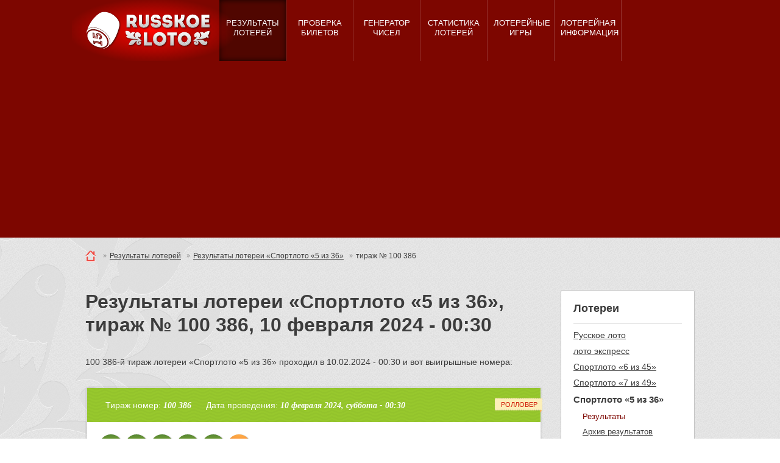

--- FILE ---
content_type: text/html; charset=utf-8
request_url: https://russkoe-loto.com/sportloto5x36/rezultaty/100386
body_size: 6005
content:
<!DOCTYPE html>
<html lang="ru">
<head>

	<meta charset="utf-8">
	<title>Результаты 100386-го тиража «Спортлото «5 из 36», 10 февраля 2024 - 00:30</title>
	<meta content="width=device-width, initial-scale=1.0" name="viewport">
	<meta name="description" content="Выигрышные номера, призы и победители 100386 тиража государственной лотереи «Спортлото «5 из 36» за 10 февраля 2024 года (00:30)">
	<meta name="keywords" content="спортлото 5 из 36 результаты, номера спортлото 5 36, 100386 тираж, 10 февраля 2024 года (00:30)">
	<meta name="format-detection" content="telephone=no">
	
	<link rel="shortcut icon" href="/favicon.ico">
	<link rel="apple-touch-icon" href="/apple-touch-icon.png">
	<link href="/css/style?v=uEB1rn9hMk06wD-uBczBbaGihAK-5KTjcuq4t1vHTcI1" rel="stylesheet"/>

	
	<script>function addLoadEvent(e){var t=window.onload;if(typeof window.onload!="function"){window.onload=e}else{window.onload=function(){if(t){t()}e()}}}</script>
	
	

	<script async src="https://www.googletagmanager.com/gtag/js?id=G-R8ET3Y60K0"></script>
	<script>
		window.dataLayer=window.dataLayer||[];
		function gtag(){dataLayer.push(arguments);}
		gtag('js',new Date());
		gtag('config','G-R8ET3Y60K0');
	</script>
		
	<meta name="yandex-verification" content="7fae01e29dbca18d">
	<script>
		(function(m,e,t,r,i,k,a){m[i]=m[i]||function(){(m[i].a=m[i].a||[]).push(arguments)};
		m[i].l=1*new Date();k=e.createElement(t),a=e.getElementsByTagName(t)[0],k.async=1,k.src=r,a.parentNode.insertBefore(k,a)})
		(window,document,"script","https://mc.yandex.ru/metrika/tag.js","ym");
		ym(23920885,"init",{
			clickmap:true,
			trackLinks:true,
			accurateTrackBounce:true
	   });
	</script>
	<noscript><div><img src="https://mc.yandex.ru/watch/23920885" style="position:absolute;left:-9999px" alt=""></div></noscript>
	
	<script async src="https://pagead2.googlesyndication.com/pagead/js/adsbygoogle.js?client=ca-pub-1780404145344281"
     crossorigin="anonymous"></script>

</head>
<body>
	
	<header id="mainheader">
	
		<div class="wrapper">
		
			<a href="/" title="Русское лото" class="brand"><span><img src="/images/img.russkoe-loto.png" alt="Русское лото" width="207" height="65" style="height: auto;"></span></a>
						
			<div class="m_toggle"><span></span></div>
			
			<nav role="navigation">
				
				<div class="active">
					<a href="/rezultaty-loterej" title="Результаты тиражей лото"><span>Результаты лотерей</span></a>
					<div class="sub">
						<div>
							<a href="/russkoe-loto/rezultaty" title="Результаты государственной лотереи «Русское лото»"><span>Русское лото</span></a>
						</div>
						<div>
							<a href="/loto-express/rezultaty" title="Результаты государственной лотереи «лото экспресс»"><span>лото экспресс</span></a>
						</div>						
						<div>
							<a href="/sportloto6x45/rezultaty" title="Результаты Спортлото «6 из 45»"><span>Спортлото «6 из 45»</span></a>
						</div>
						<div>
							<a href="/sportloto7x49/rezultaty" title="Результаты Спортлото «7 из 49»"><span>Спортлото «7 из 49»</span></a>
						</div>
						<div>
							<a href="/sportloto5x36/rezultaty" title="Результаты Спортлото «5 из 36»"><span>Спортлото «5 из 36»</span></a>
						</div>
						<div>
							<a href="/6x36/rezultaty" title="Результаты «6 из 36»"><span>«6 из 36»</span></a>
						</div>
						<div>
							<a href="/sportloto4x20/rezultaty" title="Результаты Спортлото «4 из 20»"><span>Спортлото «4 из 20»</span></a>
						</div>
						<div>
							<a href="/sportloto6x49/rezultaty" title="Результаты Спортлото «6 из 49»"><span>Спортлото «6 из 49»</span></a>
						</div>
						<div>
							<a href="/sportloto-matchball/rezultaty" title="Результаты «Спортлото Матчбол»"><span>«Спортлото Матчбол»</span></a>
						</div>
						<div>
							<a href="/zodiak/rezultaty" title="Результаты лотереи «Зодиак»"><span>«Зодиак»</span></a>
						</div>
						<div>
							<a href="/evromilliony/rezultaty" title="Результаты лото «Евромиллионы»"><span>Евромиллионы</span></a>
						</div>
						<div>
							<a href="/evrodzhekpot/rezultaty" title="Результаты лото «Евроджекпот»"><span>Евроджекпот</span></a>
						</div>
						<div>
							<a href="/powerball/rezultaty" title="Проверка билетов «Пауэрбол»"><span>«Пауэрбол»</span></a>
						</div>
						<div>
							<a href="/megamillions/rezultaty" title="Проверка билетов «Мегамиллионс»"><span>«Мегамиллионс»</span></a>
						</div>	
					</div>
				</div>
				<div>
					<a href="/proverka-biletov" title="Проверка билетов лото"><span>Проверка билетов</span></a>
					<div class="sub">	
						<div>
							<a href="/russkoe-loto/proverka-biletov" title="Проверить билеты «Русское лото»"><span>Русское лото</span></a>
						</div>
						<div>
							<a href="/sportloto6x45/proverka-biletov" title="Проверить билеты «Спортлото «6 из 45»"><span>Спортлото «6 из 45»</span></a>
						</div>
						<div>
							<a href="/sportloto7x49/proverka-biletov" title="Проверка билетов «Спортлото «7 из 49»"><span>Спортлото «7 из 49»</span></a>
						</div>
						<div>
							<a href="/sportloto5x36/proverka-biletov" title="Проверка билетов «Спортлото 5 из 36»"><span>Спортлото «5 из 36»</span></a>
						</div>
						<div>
							<a href="/6x36/proverka-biletov" title="Проверка билетов «6 из 36»"><span>«6 из 36»</span></a>
						</div>
						<div>
							<a href="/sportloto4x20/proverka-biletov" title="Проверка билетов «Спортлото 4 из 20»"><span>Спортлото «4 из 20»</span></a>
						</div>
						<div>
							<a href="/sportloto6x49/proverka-biletov" title="Проверка билетов «Спортлото 6 из 49»"><span>Спортлото «6 из 49»</span></a>
						</div>
						<div>
							<a href="/sportloto-matchball/proverka-biletov" title="Проверка билетов «Спортлото Матчбол»"><span>«Спортлото Матчбол»</span></a>
						</div>	
						<div>
							<a href="/evromilliony/proverka-biletov" title="Проверка билетов «Евромиллионы»"><span>Евромиллионы</span></a>
						</div>
						<div>
							<a href="/evrodzhekpot/proverka-biletov" title="Проверка билетов Евроджекпот"><span>Евроджекпот</span></a>
						</div>	
						<div>
							<a href="/powerball/proverka-biletov" title="Проверка билетов «Пауэрбол»"><span>Пауэрбол</span></a>
						</div>
						<div>
							<a href="/megamillions/proverka-biletov" title="Проверка билетов «Мегамиллионс»"><span>Мегамиллионс</span></a>
						</div>							
					</div>
				</div>
				<div>
					<a href="/generator-sluchainykh-chisel" title="генератор чисел"><span>генератор чисел</span></a>
					<div class="sub">
						<div>
							<a href="/sportloto6x45/generator-chisel" title="«Спортлото 6 из 45»"><span>Спортлото «6 из 45»</span></a>
						</div>	
						<div>
							<a href="/sportloto7x49/generator-chisel" title="«Спортлото 7 из 49»"><span>Спортлото «7 из 49»</span></a>
						</div>	
						<div>
							<a href="/sportloto5x36/generator-chisel" title="«Спортлото 5 из 36»"><span>Спортлото «5 из 36»</span></a>
						</div>
						<div>
							<a href="/6x36/generator-chisel" title="«6 из 36»"><span>«6 из 36»</span></a>
						</div>
						<div>
							<a href="/sportloto4x20/generator-chisel" title="«Спортлото 4 из 20»"><span>Спортлото «4 из 20»</span></a>
						</div>
						<div>
							<a href="/sportloto6x49/generator-chisel" title="«Спортлото 6 из 49»"><span>Спортлото «6 из 49»</span></a>
						</div>
						<div>
							<a href="/sportloto-matchball/generator-chisel" title="«Спортлото Матчбол»"><span>«Спортлото Матчбол»</span></a>
						</div>	
						<div>
							<a href="/evromilliony/generator-chisel" title="Евромиллионы"><span>Евромиллионы</span></a>
						</div>
						<div>
							<a href="/evrodzhekpot/generator-chisel" title="Евроджекпот"><span>Евроджекпот</span></a>
						</div>	
						<div>
							<a href="/powerball/generator-chisel" title="«Пауэрбол»"><span>Пауэрбол</span></a>
						</div>
						<div>
							<a href="/megamillions/generator-chisel" title="«Мегамиллионс»"><span>Мегамиллионс</span></a>
						</div>
					</div>
				</div>
				<div>
					<a href="/statistika" title="Статистика лотерей"><span>Статистика лотерей</span></a>
					<div class="sub">
						<div>
							<a href="/russkoe-loto/statistika" title="«Русское лото»"><span>Русское лото</span></a>
						</div>
						<div>
							<a href="/loto-express/statistika" title="«лото экспресс»"><span>лото экспресс</span></a>
						</div>	
						<div>
							<a href="/sportloto6x45/statistika" title="«Спортлото 6 из 45»"><span>Спортлото «6 из 45»</span></a>
						</div>	
						<div>
							<a href="/sportloto7x49/statistika" title="«Спортлото 7 из 49»"><span>Спортлото «7 из 49»</span></a>
						</div>	
						<div>
							<a href="/sportloto5x36/statistika" title="«Спортлото 5 из 36»"><span>Спортлото «5 из 36»</span></a>
						</div>
						<div>
							<a href="/6x36/statistika" title="«6 из 36»"><span>«6 из 36»</span></a>
						</div>
						<div>
							<a href="/sportloto4x20/statistika" title="«Спортлото 4 из 20»"><span>Спортлото «4 из 20»</span></a>
						</div>
						<div>
							<a href="/sportloto6x49/statistika" title="«Спортлото 6 из 49»"><span>Спортлото «6 из 49»</span></a>
						</div>
						<div>
							<a href="/sportloto-matchball/statistika" title="«Спортлото Матчбол»"><span>«Спортлото Матчбол»</span></a>
						</div>	
						<div>
							<a href="/zodiak/statistika" title="Лотерея «Зодиак»"><span>«Зодиак»</span></a>
						</div>	
						<div>
							<a href="/evromilliony/statistika" title="Евромиллионы"><span>Евромиллионы</span></a>
						</div>
						<div>
							<a href="/evrodzhekpot/statistika" title="Евроджекпот"><span>Евроджекпот</span></a>
						</div>	
						<div>
							<a href="/powerball/statistika" title="«Пауэрбол»"><span>Пауэрбол</span></a>
						</div>
						<div>
							<a href="/megamillions/statistika" title="«Мегамиллионс»"><span>Мегамиллионс</span></a>
						</div>
					</div>
				</div>
				<div>
					<a href="/lotereinye-igry" title="лотерейные игры"><span>Лотерейные игры</span></a>
					<div class="sub">
						<div>
							<a href="/russkoe-loto" title="«Русское лото»"><span>Русское лото</span></a>
						</div>
						<div>
							<a href="/loto-express" title="«лото экспресс»"><span>лото экспресс</span></a>
						</div>	
						<div>
							<a href="/sportloto6x45" title="«Спортлото 6 из 45»"><span>Спортлото «6 из 45»</span></a>
						</div>	
						<div>
							<a href="/sportloto7x49" title="«Спортлото 7 из 49»"><span>Спортлото «7 из 49»</span></a>
						</div>	
						<div>
							<a href="/sportloto5x36" title="«Спортлото 5 из 36»"><span>Спортлото «5 из 36»</span></a>
						</div>
						<div>
							<a href="/6x36" title="«6 из 36»"><span>«6 из 36»</span></a>
						</div>
						<div>
							<a href="/sportloto4x20" title="«Спортлото 4 из 20»"><span>Спортлото «4 из 20»</span></a>
						</div>
						<div>
							<a href="/sportloto6x49" title="«Спортлото 6 из 49»"><span>Спортлото «6 из 49»</span></a>
						</div>
						<div>
							<a href="/sportloto-matchball" title="«Спортлото Матчбол»"><span>«Спортлото Матчбол»</span></a>
						</div>	
						<div>
							<a href="/zodiak" title="Лотерея «Зодиак»"><span>Лотерея «Зодиак»</span></a>
						</div>
						<div>
							<a href="/evromilliony" title="Евромиллионы"><span>Евромиллионы</span></a>
						</div>
						<div>
							<a href="/evrodzhekpot" title="Евроджекпот"><span>Евроджекпот</span></a>
						</div>	
						<div>
							<a href="/powerball" title="«Пауэрбол»"><span>Пауэрбол</span></a>
						</div>
						<div>
							<a href="/megamillions" title="«Мегамиллионс»"><span>Мегамиллионс</span></a>
						</div>
					</div>
				</div>
				<div>
					<a href="/informacija" title="Лотерейная информация"><span>Лотерейная информация</span></a>
					<div class="sub">
						<div>
							<a href="/faq" title="Вопрос/Ответ"><span>Вопрос/Ответ</span></a>	
						</div>
						<div>
							<a href="/slovar" title="Словарь"><span>Словарь</span></a>	
						</div>
						<div>
							<a href="/pobediteli" title="Победители росскийских лотерей"><span>Победители</span></a>	
						</div>
						<div>
							<a href="/kak-poluchit-priz" title="Как получить приз российских лотерей"><span>Как получить приз</span></a>	
						</div>
					</div>
				</div>
				
			</nav>
			
		</div>
		
	</header>

<div id="maincontainer">

	<div class="wrapper">

		<ol class="breadcrumbs" itemscope itemtype="http://schema.org/BreadcrumbList">
		    <li itemprop="itemListElement" itemscope itemtype="http://schema.org/ListItem"><meta itemprop="position" content="1">
		     	<a class="home" itemprop="item"  href="/" title="Русское лото"><span itemprop="name">Главная</span></a>
		    </li>
		    <li itemprop="itemListElement" itemscope itemtype="http://schema.org/ListItem"><meta itemprop="position" content="2">
		     	<a itemprop="item"  href="/rezultaty-loterej" title="Результаты лотерей"><span itemprop="name">Результаты лотерей</span></a>
		    </li>
		    <li itemprop="itemListElement" itemscope itemtype="http://schema.org/ListItem"><meta itemprop="position" content="3">
		     	<a itemprop="item" href="/sportloto5x36/rezultaty" title="Результаты лотереи «Спортлото «5 из 36»"><span itemprop="name">Результаты лотереи «Спортлото «5 из 36»</span></a>
		    </li>
		    <li>тираж № 100 386</li>
		</ol>

		<article class="column span-75 top-3" role="main">
		
			<h1>Результаты лотереи «Спортлото «5 из 36», тираж № 100 386, 10 февраля 2024 - 00:30</h1>
			<p>100 386-й тираж лотереи «Спортлото «5 из 36» проходил в 10.02.2024 - 00:30 и вот выигрышные номера:</p>
			
			

<div class="draw style2">

	<header class="green">
		<div class="number">Тираж номер: <em>100 386</em></div>
		<div class="date">
			Дата проведения: <time datetime="2024-02-10 00:30:00"><em>10 февраля 2024, суббота - 00:30</em></time>
		</div>
		<div class="status">
			
				<div class="roll">Ролловер</div>
			
		</div>
	</header>

	<div class="content">
			
		
			<ul class="balls green">
				
					<li class="ball">31</li>
					
					<li class="ball">8</li>
					
					<li class="ball">27</li>
					
					<li class="ball">36</li>
					
					<li class="ball">21</li>
					
					<li class="orange">4</li>
					
			</ul>
		

		<div class="details">
	
			
				<div class="head">
					<h4>Распределение призов</h4>
				</div>
				<table>
					<thead>
						<tr>
							<th class="w33">Комбинация </th>
							<th class="w33">Приз, руб.</th>
							<th class="w33 tright">Количество победителей</th>
						</tr>
					</thead>
					<tbody>
						
							<tr>
								<td>5 + Bonus</td>
								<td>
									
										<div class="prize">
											<strong class="val">5 305 356 <abbr title="Российских рублей">&#x0440;&#x0443;&#x0431;.</abbr></strong>
										</div>
									
								</td>
								<td class="tright">0</td>
							</tr>
						
							<tr>
								<td>5</td>
								<td>
									
										<div class="prize">
											<strong class="val">1 032 048 <abbr title="Российских рублей">&#x0440;&#x0443;&#x0431;.</abbr></strong>
										</div>
									
								</td>
								<td class="tright">0</td>
							</tr>
						
							<tr>
								<td>4</td>
								<td>
									
										<div class="prize">
											<strong class="val">0 <abbr title="Российских рублей">&#x0440;&#x0443;&#x0431;.</abbr></strong>
										</div>
									
								</td>
								<td class="tright">0</td>
							</tr>
						
							<tr>
								<td>3</td>
								<td>
									
										<div class="prize">
											<strong class="val">600 <abbr title="Российских рублей">&#x0440;&#x0443;&#x0431;.</abbr></strong>
										</div>
									
								</td>
								<td class="tright">4</td>
							</tr>
						
							<tr>
								<td>2</td>
								<td>
									
										<div class="prize">
											<strong class="val">60 <abbr title="Российских рублей">&#x0440;&#x0443;&#x0431;.</abbr></strong>
										</div>
									
								</td>
								<td class="tright">42</td>
							</tr>
						
							<tr>
								<td>Всего</td>
								<td>
									
										-
									
								</td>
								<td class="tright">46</td>
							</tr>
															
					</tbody>
				</table>
			
				<div class="actions full">
					<a class="check" href="/sportloto5x36/proverka-biletov" title="Проверить билет 100 386 тиража «Спортлото «5 из 36»"><em></em>Проверить билет</a>
				</div>
			
			
		</div>
			
	</div>

</div>

<div class="resultsnav">
	<nav>
		
			<a class="next" href="/sportloto5x36/rezultaty/100387"><span>Следующий тираж</span></a>
		
			<a class="prev" href="/sportloto5x36/rezultaty/100385"><span>Предыдущий тираж</span></a>
		
	</nav>
</div>
			
		</article>

		<aside class="column span-25 top-3" role="complementary">
			<div id="subnav" class="prepend-3 hidden-tablet hidden-phone">

	<p class="title">Лотереи</p>

	
		<a href="/russkoe-loto/rezultaty" title="Всеросийская государственная лотерея «Русское лото»">Русское лото</a>
	
		<a href="/loto-express/rezultaty" title="Результаты лотереи «лото экспресс»">лото экспресс</a>
	
		<a href="/sportloto6x45/rezultaty" title="Спортлото «6 из 45»">Спортлото «6 из 45»</a>
	
		<a href="/sportloto7x49/rezultaty" title="Спортлото «7 из 49»">Спортлото «7 из 49»</a>
	
		<div>
			<span class="parent">Спортлото «5 из 36»</span>
			<div class="sub">
				<a class="active" href="/sportloto5x36/rezultaty" title="Результаты «Спортлото «5 из 36»">Результаты</a>
				<a href="/sportloto5x36/arhiv-rezultatov" title="Архив результатов «Спортлото «5 из 36»">Архив результатов</a>
				<a href="/sportloto5x36/proverka-biletov" title="Проверка лотерейных билетов «Спортлото «5 из 36»">Проверка билетов</a>
				<a href="/sportloto5x36/generator-chisel" title="Статистика лотереи «Спортлото «5 из 36»">Генератор</a>
				<a href="/sportloto5x36/statistika" title="Статистика лотереи «Спортлото «5 из 36»">Статистика</a>	
			</div>
		</div>
	
		<a href="/sportloto4x20/rezultaty" title="Спортлото «4 из 20»">Спортлото «4 из 20»</a>
	
		<a href="/sportloto6x49/rezultaty" title="Спортлото «6 из 49»">Спортлото «6 из 49»</a>
	
		<a href="/6x36/rezultaty" title="«6 из 36»">«6 из 36»</a>
	
		<a href="/sportloto-matchball/rezultaty" title="«Спортлото Матчбол»">«Спортлото Матчбол»</a>
	
		<a href="/zodiak/rezultaty" title="Лотерея «Зодиак»">Лотерея «Зодиак»</a>
	
		<a href="/evromilliony/rezultaty" title="Лото «Евромиллионы»">Евромиллионы</a>	
	
		<a href="/evrodzhekpot/rezultaty" title="Лото «Евроджекпот»">Евроджекпот</a>	
	
		<a href="/powerball/rezultaty" title="Лото «Пауэрбол»">Пауэрбол</a>	
	
		<a href="/megamillions/rezultaty" title="Лото «Мегамиллионс»">Мегамиллионс</a>	
	

</div>
		</aside>

	</div>
	
</div>

	<footer id="mainfooter" role="contentinfo">
	
		<div class="wrapper">
		
			<div class="socials">
				<div class="content">
					<a href="https://vk.com/russkoeloto_ru" rel="external" title="Русское лото во «Вконтакт»" class="vk">Vkontakte</a>
					<a href="https://ok.ru/russkoeloto" rel="external" title="Русское лото в «Одноклассники»" class="ok">Odnoklassniki</a>
				</div>
			</div>
			
			<p class="copyright" style="padding: 0 20px 60px;">
				&copy; Russkoe-Loto.com 2026 | 
				<a href="/o-nas" title="Подробнее о Russkoe-loto.com">О нас</a> | 
				<a href="/kontakty" title="Обратная связь">Контакты</a> | 
				<a href="/karta-sajta" title="Список страниц Russkoe-loto.com">Карта сайта</a>
			</p>
			
		</div>
				
	</footer>

	<script src="/js/jquery.js"></script>
	<script src="/js/common?v=DN4XLUTPYFd_l81KdRgPukOmRyBjonsXgAkR9i-Q1xE1"></script>

	<script>$(function(){App.Common.initPromo($(".side-promo .items"), $(".side-promo .controls"), {showFirst: 0});});</script>

</body>
</html>


--- FILE ---
content_type: text/html; charset=utf-8
request_url: https://www.google.com/recaptcha/api2/aframe
body_size: 265
content:
<!DOCTYPE HTML><html><head><meta http-equiv="content-type" content="text/html; charset=UTF-8"></head><body><script nonce="d3WVoC69sIr0niOno7xJ4g">/** Anti-fraud and anti-abuse applications only. See google.com/recaptcha */ try{var clients={'sodar':'https://pagead2.googlesyndication.com/pagead/sodar?'};window.addEventListener("message",function(a){try{if(a.source===window.parent){var b=JSON.parse(a.data);var c=clients[b['id']];if(c){var d=document.createElement('img');d.src=c+b['params']+'&rc='+(localStorage.getItem("rc::a")?sessionStorage.getItem("rc::b"):"");window.document.body.appendChild(d);sessionStorage.setItem("rc::e",parseInt(sessionStorage.getItem("rc::e")||0)+1);localStorage.setItem("rc::h",'1769088823083');}}}catch(b){}});window.parent.postMessage("_grecaptcha_ready", "*");}catch(b){}</script></body></html>

--- FILE ---
content_type: text/css; charset=utf-8
request_url: https://russkoe-loto.com/css/style?v=uEB1rn9hMk06wD-uBczBbaGihAK-5KTjcuq4t1vHTcI1
body_size: 21606
content:
article,aside,body,footer,header,html,img,nav,section,time{margin:0;padding:0;border:0}*,:after,:before{outline:none;box-sizing:border-box}html{background:url(../images/bg.html.png) repeat 0 0;-webkit-font-smoothing:antialiased}body{font-family:Trebuchet MS,Helvetica,Arial,sans-serif;font-size:16px;color:#3c3c3c;line-height:1.3em;background:url(../images/bg.body.png) no-repeat 0 190px;overflow-x:hidden}body.noscroll,html.noscroll{position:fixed;overflow:hidden;width:100%}ul{font-size:.875em}li:first-child{margin-top:0}abbr{text-decoration:none}.br{display:block;width:100%;height:1px;overflow:hidden}.br:after,.br:before{content:" ";display:table}.br:after{clear:both}h1,h2,h3,h4,h5,h6{font-family:Lucida Sans Unicode,Helvetica,Arial,sans-serif;line-height:1.2em;margin:1em 0;text-shadow:0 1px 0 hsla(0,0%,100%,.9)}h1:first-child,h2:first-child,h3:first-child,h4:first-child,h5:first-child,h6:first-child{margin-top:0}h1,h2,h3{color:#3c3c3c}h4,h5,h6{color:#d11c07}h1{font-size:2em}h2{font-size:1.5em}h3{font-size:1.2em}h4{font-size:1em}h5{font-size:.85em}p{font-size:.875em;margin:0 0 1.5em}p:last-child{maring-bottom:0}em{font-family:Georgia,Times,serif}a{color:#0172d3;transition:all .2s ease-in-out}a:hover{text-decoration:none}.flex{display:table;display:-ms-flexbox;display:flex;-ms-flex-wrap:wrap;flex-wrap:wrap}#mainheader{z-index:10}header{position:relative;background:#7d0600}header .mobile{display:none}header .mobile.active{display:block}header h2{color:#fff;text-shadow:none;padding:5px 10px;margin:0}.brand{display:inline-block;margin-right:-4px;position:relative;width:220px;height:100px;line-height:155px;z-index:1}.brand:after{width:120%;height:100%;background:radial-gradient(ellipse at center,#ff0400 0,rgba(89,1,0,0) 75%,transparent 100%);z-index:-1}nav{display:inline-block;margin-right:-4px;position:relative;vertical-align:top;text-align:center;font-size:.875em}nav span{display:block}nav>div{display:inline-block;margin-right:-4px;position:relative;width:110px}nav>div>a{height:100px;padding:30px 10px 0;line-height:1.3;border-right:1px solid hsla(0,0%,100%,.2)}nav>div:hover{background:#bc0202}nav>div:hover .sub{left:0;opacity:1;transform:translate(0);z-index:1}nav div.active{background:#500600;box-shadow:inset 0 0 10px rgba(0,0,0,.75)}nav a{display:block;position:relative;color:#fff;text-decoration:none;text-transform:uppercase;font-size:.9em}nav .sub{font-size:.9em;text-align:left;left:-9999px;position:absolute;width:200px;background:#bc0202;z-index:-1;opacity:0;transform:translateY(-10%);transition:opacity .2s ease-in-out,transform .2s ease-in-out}nav .sub a:hover{background:#d11c07}nav .sub span{padding:15px 20px}header .flag{overflow:hidden;white-space:nowrap;text-indent:100%;position:absolute;right:0;top:0;border-top-right-radius:5px}header .flag.russian{width:83px;height:55px;background:url(../images/bg.flag.russia.png) no-repeat 0 0}header .flag.ukraine{width:90px;height:60px;background:url(../images/bg.flag.ukraine.png) no-repeat 0 0}header .flag.europe{width:89px;height:58px;background:url(../images/bg.flag.europe.png) no-repeat 0 0}header .flag.usa{right:-45px;width:123px;height:59px;background:url(../images/bg.flag.usa.png) no-repeat 0 0}header.red{background:#f24a38 url(../images/pattern.wave.red.png) repeat 0 0;color:#fff}header.yellow{color:#3c3c3c;background:#fce68e url(../images/pattern.wave.yellow.png) repeat 0 0}header.yellow .name,header.yellow a,header.yellow h2{color:#3c3c3c}header.bostonblue{background:#2593d1 url(../images/pattern.wave.bostonblue.png) repeat 0 0;color:#fff}header.green{background:#97c82d url(../images/pattern.wave.green.png) repeat 0 0;color:#fff}header.denim{background:#2977da url(../images/pattern.wave.denim.png) repeat 0 0;color:#fff}header.purple{background:#4d0676;color:#fff}header.mariner{background:#3c60b6 url(../images/pattern.wave.mariner.png) repeat 0 0;color:#fff}header.dark{background:#333 url(../images/pattern.wave.dark.png) repeat 0 0;color:#fff}header.blue{background:#0172d3}header.dark-denim{background:#024382}header.pink{background:#e91e63}.m_toggle{display:none;border-radius:3px;position:absolute;top:8px;right:8px;padding:17px 7px;background-color:#d11c07;cursor:pointer;z-index:2}.m_toggle span{border-radius:3px;display:block;position:relative;height:3px;width:25px;background:#fff}.m_toggle span:after,.m_toggle span:before{height:100%;width:100%;border-radius:3px;background:#fff;transition:transform .1s ease}.m_toggle span:before{margin-top:8px}.m_toggle span:after{margin-top:-8px}.m_toggle.active span{background:transparent}.m_toggle.active span:after,.m_toggle.active span:before{margin:0}.m_toggle.active span:before{transform:rotate(45deg) scale(.75)}.m_toggle.active span:after{transform:rotate(-45deg) scale(.75)}footer{position:relative;color:#999;background:#484848;border-top:4px solid #d2d2d2}footer:after,footer:before{bottom:0;width:195px;height:170px}footer:after{left:0;background:url(../images/bg.footer.left.png) no-repeat}footer:before{right:0;background:url(../images/bg.footer.right.png) no-repeat}footer a{color:#fff;text-decoration:none}footer a:hover{text-decoration:underline}footer .wrapper{width:90%}.pocta{padding:0 5px 0 0}.pocta,footer nav .languages a,footer nav .languages span{display:inline-block;*display:inline;margin-right:-4px;zoom:1;vertical-align:middle}footer nav .languages a,footer nav .languages span{overflow:hidden;white-space:nowrap;text-indent:100%;margin-left:5px;margin-right:0;margin-top:0;width:22px;height:15px;background:url(../images/sprite.icons.png) no-repeat 0 0}footer nav .languages a.ru.inactive,footer nav .languages span.ru.inactive{background-position:0 -20px}footer nav .languages a.en,footer nav .languages span.en{background-position:-32px 0}footer nav .languages a.en.inactive,footer nav .languages span.en.inactive{background-position:-32px -20px}footer nav .languages a.ua,footer nav .languages span.ua{background-position:-64px 0}footer nav .languages a.ua.inactive,footer nav .languages span.ua.inactive{background-position:-64px -20px}footer nav .languages a:first-child,footer nav .languages span:first-child{margin-left:0}.socials{background:url(../images/bg.footer.socials.png) repeat-x 50%;text-align:center;margin:35px 0 0}.socials .content{padding:0 15px;background:#484848}.socials .content,.socials a{display:inline-block;margin-right:-4px}.socials a{overflow:hidden;text-indent:101%;vertical-align:middle;width:40px;height:40px;margin-left:10px;background:url(../images/sprite.icons.png) no-repeat -1px -50px}.socials a:first-child{margin-left:0}a.tw:hover{background-position:-1px -94px}a.fb{background-position:-45px -50px}a.fb:hover{background-position:-45px -94px}a.vk{background-position:-89px -50px}a.vk:hover{background-position:-89px -94px}a.ok{background-position:-133px -137px}a.ok:hover{background-position:-133px -94px}.copyright{text-align:center;font-size:.75em;margin:2em 0 0;padding:0 0 5em}.yandexcounter{position:absolute;left:-9999px}.pseudo{border-bottom:1px dotted rgba(0,0,0,.3);text-decoration:none}.divide{height:44px;width:0;border-left:1px solid #aaa;border-right:1px solid #ddd;display:inline-block;vertical-align:top;margin:0 5px}.wrapper{position:relative;width:1000px;margin:0 auto;text-align:left}.column{display:inline-block;*display:inline;margin-right:-4px;zoom:1;vertical-align:top}.column.span-20{width:200px}.column.span-25{width:250px}.column.span-75{width:750px}.column.span-100{width:1000px}.prepend-3{margin-left:30px}.append-3{margin-right:30px}.top-3{margin-top:30px}.top-10{margin-top:100px}.top-8{margin-top:80px}.bottom-3{margin-bottom:30px}.acenter{text-align:center!important}.aright{text-align:right!important}.inline{display:inline-block;margin-right:-4px}.hidden-xdesktop,.visible-desktop,.visible-phone,.visible-tablet{display:none!important}.visible-xdesktop{display:block!important}#maincontainer{padding:0 0 30px}h1 .top{margin-top:0}h1+h2,h1+h3{margin-top:-1em}p.last{margin-bottom:0}.text{border-radius:6px;padding:3px;margin:30px 0 0;background:rgba(57,56,56,.05)}.text .content{border-radius:5px;border:1px solid #c4c4c4;border-top:0;background:#fff;padding:20px}table{margin:0;padding:0;border:0;border-collapse:collapse;border-spacing:0}table td,table th{text-align:left}table td.tright,table th.tright{text-align:right}table td.tcenter,table th.tcenter{text-align:center}.notice{border-radius:5px;padding:1.875em 1.875em 1.875em 5em;font-size:.813em;border:1px solid #ffa726;background:rgba(254,255,236,.8) url(../images/bg.notice.png) no-repeat 1.25em 1.875em}.notice.small{padding:.625em .625em .625em 4.063em;background-position:.625em .625em}.warning{border-radius:5px;display:none;position:relative;padding:.938em .938em .938em 4em;font:normal .813em/1.4 Helvetica,Arial,sans-serif;border:1px solid #ca3626;color:#c30000;background:#fff7e0}.warning.show{display:block}.warning:before{position:absolute;content:"";left:.938em;top:.625em;width:26px;height:25px;background:url(../images/bg.warning.png) no-repeat}.hint{margin-right:-4px;vertical-align:middle;margin-right:0}.hint,.hint-icon{display:inline-block;*display:inline;zoom:1;position:relative}.hint-icon{border-radius:100%;margin-right:-4px;vertical-align:top;width:20px;height:20px;font-size:.75em;line-height:20px;color:gray;border:1px solid gray;text-align:center;cursor:pointer}.hint-desc{box-shadow:0 1px 10px rgba(0,0,0,.4);display:none;position:absolute;bottom:50px;left:50%;width:130px;margin:0 0 0 -80px;padding:15px;color:#413e3e;font:normal .75em/1.3 Lucida Sans Unicode,Helvetica,Arial,sans-serif;background:#ffc800;text-shadow:0 1px 0 hsla(0,0%,100%,.5);z-index:4}.hint-desc:after{position:absolute;bottom:-15px;left:50%;content:"";margin:0 0 0 -10px;width:0;height:0;border-style:solid;border-width:15px 10px 0;border-color:#ffc800 transparent transparent}.hint-desc strong{display:block;font-size:1.083em;color:#fff;margin:0 0 5px;text-shadow:0 1px 1px rgba(0,0,0,.3)}.hint:hover .hint-icon{color:#393838}.hint:hover .hint-desc{display:block}.customselect{position:relative}.customselect select{display:none}.customselect .trigger{position:relative;padding:3px;background:rgba(57,56,56,.05);cursor:pointer}.customselect .trigger span{display:block;padding:10px 30px 10px 15px;border:1px solid #c4c4c4;font:normal .875em/1 Trebuchet MS,Helvetica,Arial,sans-serif;color:#3c3c3c;overflow:hidden;background:#fff;cursor:pointer}.customselect .trigger span:after{position:absolute;content:"";right:0;top:50%;width:0;height:0;margin:-4px 15px 0 0;border-style:solid;border-width:8px 5px 0;border-color:#999 transparent transparent}.customselect .trigger span.active:after{border-width:0 5px 8px;border-color:transparent transparent #999}.customselect .values{display:none;position:absolute;top:100%;left:3px;right:3px;margin-top:-4px;border:1px solid #c4c4c4;z-index:8}.customselect .values span{display:block;padding:8px 15px;font:normal .75em/1.2 Trebuchet MS,Helvetica,Arial,sans-serif;color:#3c3c3c;background:#f3f3f3;overflow:hidden;cursor:pointer}.customselect .values span:hover{color:#fff;background:#c4c4c4}.customselect.w200{width:200px}.customselect.w100{width:100px}.customselect.w150{width:150px}.customradio{position:relative}.customradio input{display:none}.customradio label{position:relative;padding:0 0 0 40px;font:normal .813em/1.2 Trebuchet MS,Helvetica,Arial,sans-serif;color:#3c3c3c;cursor:pointer}.customradio label span{position:absolute;width:29px;height:29px;left:0;background:url(../images/sprite.icons.png) no-repeat -220px -300px}.customradio label input:checked~span{background-position:-220px -334px}.customradio label .badge{margin-right:0}.customradio label.img{padding-left:0}.customchk{position:relative}.customchk input{display:none}.customchk label{position:relative;padding:0 0 0 40px;font:normal .85em/1.2 Trebuchet MS,Helvetica,Arial,sans-serif;color:#3c3c3c;cursor:pointer}.customchk label span{position:absolute;width:28px;height:28px;left:0;background:url(../images/sprite.icons.png) no-repeat -260px -300px}.customchk label input:checked~span{background-position:-260px -334px}.customsubmit{position:relative;vertical-align:middle;margin-right:0}.customsubmit button,.customsubmit input{display:none}.badge.russkoe-loto-express{background:url(../images/badges/bg.russkoe-loto-express.png) no-repeat center -1px,linear-gradient(to bottom,#d11c07 0%,#ff5f4d 100%)}.badge .name.russkoe-loto{background:url(../images/badges/bg.russkoe-loto.png) no-repeat center -1px}.badge .name.gosloto-536{background:url(../images/badges/bg.gosloto-536.png) no-repeat 50%}.badge{display:inline-block;position:relative;width:52px;height:52px;text-decoration:none;overflow:hidden;border-radius:5px;box-shadow:1px 1px 0 rgba(0,0,0,.35)}.badge.russkoe-loto{background:url(../images/badges/bg.russkoe-loto.png) no-repeat center -1px,linear-gradient(180deg,#d11c07 0,#ff5f4d 80%)}.badge.gosloto-645{background:url(../images/badges/bg.gosloto-645.png) no-repeat 50%,linear-gradient(180deg,#000 0,#575757 80%)}.badge.gosloto-749{background:url(../images/badges/bg.gosloto-749.png) no-repeat 50%,linear-gradient(180deg,#d11c07 0,#ff5f4d 80%)}.badge.gosloto-536{background:url(../images/badges/bg.gosloto-536.png) no-repeat 50%,linear-gradient(180deg,#598a37 0,#a1c425 80%)}.badge.gosloto-636{background:url(../images/badges/bg.gosloto-636.png) no-repeat 50%,linear-gradient(180deg,#7e2d93 0,#af40d0 80%)}.badge.sportloto-649{background:url(../images/badges/bg.sportloto-649.png) no-repeat 50%,linear-gradient(180deg,#024382 0,#20aef7 80%)}.badge.sportloto-matchball{background:url(../images/badges/bg.sportloto-matchball.png) no-repeat 50%,linear-gradient(180deg,#024382 0,#20aef7 80%)}.badge.gosloto-420{background:url(../images/badges/bg.gosloto-420-2x.png) no-repeat 50%,linear-gradient(180deg,#000 0,#575757 80%)}.badge.euromillions{background:url(../images/badges/bg.euromillions.png) no-repeat 50%,linear-gradient(180deg,#024382 0,#20aef7 80%)}.badge.eurojackpot{background:url(../images/badges/bg.eurojackpot.png) no-repeat 50%,linear-gradient(180deg,#ffc800 0,#fff67c 80%)}.badge.powerball{background:url(../images/badges/bg.powerball.png) no-repeat 50%,linear-gradient(180deg,#d11c07 0,#ff5f4d 80%)}.badge.megamillions{background:url(../images/badges/bg.mega-millions.png) no-repeat 50%,linear-gradient(180deg,#024382 0,#20aef7 80%)}.badge.zodiak{width:52px;background:url(../images/badges/bg.zodiak.png) no-repeat 50%,linear-gradient(180deg,#1857ff 0,#1a3a8d 80%)}.badge.vikinglotto{width:52px;background:url(../images/badges/bg.vikinglotto.png) no-repeat 50%,#223a71}.badge.disabled{filter:grayscale(100%)}.countdown div{display:inline-block;*display:inline;margin-right:-4px;zoom:1;position:relative}.countdown div em,.countdown div strong{display:block}.countdown div:after{position:absolute;right:0;top:0;content:": "}.countdown div.seconds:after{content:" "}.timerCol{text-align:right;-ms-flex:1;flex:1}.ball .innerA,.star .innerA{position:absolute;width:100%;height:100%;padding:0;margin:0;left:0;top:0;display:block;overflow:hidden}.ball .innerB,.ball .number,.star .innerB,.star .number{position:relative;width:100%;height:100%}.ball .innerB,.star .innerB{display:block}.stats_tabs{margin-top:20px}.stats_tab{display:block;-ms-flex:1;flex:1;padding:7px 15px;top:5px;margin:0 5px 0 0;background:silver;color:#000;border-radius:15px 15px 0 0;cursor:pointer;text-shadow:0 1px 0 hsla(0,0%,100%,.4);text-align:center;line-height:1em}.stats_tab:last-child{margin:0}.stats_tab.is-active{background:#308dec;color:#fff;text-shadow:0 1px 0 rgba(0,0,0,.7)}.stats__wrap{padding:20px;border:2px solid silver;background:hsla(0,0%,75%,.4);border-radius:0 0 5px 5px}.stats__block{display:none}.stats__block .draw:first-child{margin:0}.stats__block.is-active{display:block}.freqCont{width:85px;padding:5px;margin-bottom:15px;line-height:18px;vertical-align:top}.freqCont .D{color:#c00;font-size:18px}.freqCont.wider{width:92px}.greyed{color:#888}.twoCol{display:inline-block;width:42%;margin:0 1%;vertical-align:top}.statsTable,.statsTable td,.statsTable th{border-collapse:collapse;text-align:center;border-bottom:1px solid #ccc}.statsTable,.statsTable tr:last-child td{border-bottom:none}.statsTable{margin-bottom:20px}.slides{position:relative;overflow:hidden}.slides .mask{width:100%;height:100%;overflow:hidden}.slides .items{position:relative}.slides .bubbles{position:absolute;z-index:2}.slides .bubbles a{display:inline-block;*display:inline;margin-right:-4px;zoom:1;border-radius:10px;white-space:nowrap;text-indent:100%;position:relative;width:10px;height:10px;margin-left:10px;background:rgba(65,62,62,.6);overflow:hidden}.slides .bubbles a:first-child{margin-left:0}.slides .bubbles a.active,.slides .bubbles a.sel{background:#ee473f}.slides .controls{overflow:hidden;white-space:nowrap;text-indent:100%;position:absolute;width:30px;height:40px;background:url(../images/sprite.icons.png) no-repeat -145px -50px;z-index:4;cursor:pointer}.slides .controls.next{background-position:-184px -50px}.playmenu{background:#fc0!important;color:#000!important}.playmenu a:hover{background:#fbe010!important}.playmenu a{color:#000!important}.winner,.winner span{text-align:center}.winner span{display:inline-block;*display:inline;margin-right:-4px;zoom:1;width:26px;height:26px;margin:0;font:700 .875em/26px Helvetica,Arial,sans-serif;text-shadow:0 1px 0 hsla(0,0%,100%,.8);background:url(../images/sprite.icons.png) no-repeat 0 -150px;vertical-align:middle}.winner em{font:italic .688em/1.2 Georgia,Times,serif}.winner em.doubleline{display:inline-block;*display:inline;margin-right:-4px;zoom:1;width:80px;vertical-align:middle;margin-right:0}.winner.red{color:#d11c07}.winner.red strong{color:#fff;text-shadow:0 -1px 1px rgba(0,0,0,.4);background-position:-36px -150px}.roll,.rollover{display:inline-block;*display:inline;margin-right:-4px;zoom:1;width:79px;height:24px;font:11px/20px Lucida Sans Unicode,Helvetica,Arial,sans-serif;color:#d11c07;text-align:center;text-transform:uppercase;background:url(../images/sprite.icons.png) no-repeat -88px -180px}.roll.red,.rollover.red{color:#fff;text-shadow:0 1px 0 rgba(0,0,0,.3);background-position:0 -180px}.buy{display:inline-block;margin-right:-4px;position:relative;padding:8px 15px;text-decoration:none;border-radius:20px;border:1px solid #d11c07;color:#fff;text-shadow:1px 2px 1px rgba(0,0,0,.35)}.buy,.buy span{text-align:center}.buy span{font-family:Helvetica,Arial,sans-serif;font-weight:700;text-transform:uppercase;cursor:pointer}.buy:active{top:1px}.buy.red:hover{background:#d11c07}.buy.orange:hover{background:#ffaf4b}.buy.denim:hover,.buy.green:hover{background:#024382}.buy.mariner:hover{background:#0172d3}.buy.black{border-color:#000}.buy.black:hover{background:#000}.buy.yellow{border:1px solid #ffc800;color:#3c3c3c;text-shadow:1px 2px 1px hsla(0,0%,100%,.75)}.buy.yellow:hover{background:#ffc800}.buy.bostonblue{border-color:#0172d3}.buy.big{font-size:1.125em}.buy.medium{padding:3px 8px;font-size:1em}.draw{border-radius:6px;padding:3px;margin:30px 0 0;background:rgba(0,0,0,.05)}.draw.checker{text-align:center;float:none}.draw-top>div{margin-right:40px}.draw-top>div:last-child{margin:0}.draw-header,.draw-top{text-transform:uppercase;position:relative;padding:15px 20px;border:1px solid #d2d2d2;color:#3c3c3c;background:#f3f3f3 url(../images/pattern.wave.gray.png) repeat 0 0;border-radius:5px 5px 0 0;font-size:.9em}.draw-header a,.draw-top a{color:#fff;font-weight:700}.draw-header .title,.draw-top .title{margin-bottom:10px;font-size:1.3em;font-weight:700;text-decoration:none;color:#000;font-family:Trebuchet MS,Helvetica,Arial,sans-serif}.draw-header .badge,.draw-top .badge{vertical-align:middle;margin-right:5px}.draw-header .roll,.draw-top .roll{position:absolute;top:10px;right:0;margin-right:-4px}.draw-header .warning,.draw-top .warning{margin:-15px 0 10px}.draw-header,.draw-top{color:#fff}.draw-header.red,.draw-top.red{background:#f03c2e url(../images/pattern.wave.red.png)}.draw-header.yellow,.draw-top.yellow{color:#3c3c3c;background:#fde178 url(../images/pattern.wave.yellow.png)}.draw-header.white,.draw-header.white a,.draw-header.yellow a,.draw-top.white,.draw-top.white a,.draw-top.yellow a{color:#3c3c3c}.draw-header.bostonblue,.draw-top.bostonblue{background:#2590ce url(../images/pattern.wave.bostonblue.png)}.draw-header.green,.draw-top.green{background:#97c82d url(../images/pattern.wave.green.png)}.draw-header.denim,.draw-top.denim{background:#2590ce url(../images/pattern.wave.denim.png)}.draw-header.mariner,.draw-top.mariner{background:#4d4d4d url(../images/pattern.wave.mariner.png)}.draw-header.dark,.draw-top.dark{background:#4d4d4d url(../images/pattern.wave.dark.png)}.draw-header.purple,.draw-top.purple{background:#4d0676}.draw .action,.draw .balls,.draw .jackpot{vertical-align:middle}.draw .balls{width:57%}.draw .jackpot{width:25%;color:#999;text-align:center;font-family:Helvetica,Arial,sans-serif}.draw .jackpot p{font-size:.75em;line-height:1.1em;margin:0 0 10px}.draw .prize{color:#999;white-space:nowrap}.draw .val{display:block;letter-spacing:-1px;line-height:.5em;font-size:1.6em;color:#3c3c3c;margin:5px 0 10px}.draw abbr{font-size:.55em}.draw .action{width:18%;text-align:right}.draw .more{float:left;font-size:.75em;line-height:38px;color:#035ca8}.draw .buy{margin-right:0}.details{padding:20px 20px 0;border-radius:0 0 5px 5px;background:#fff url(../images/bg.results.row.png) repeat-x 0 0;overflow:hidden;width:100%}.details h4{font-size:.87em;line-height:1;font-weight:100;margin:0}.details .close{overflow:hidden;white-space:nowrap;text-indent:100%;position:absolute;top:0;right:0;width:17px;height:17px;background:url(../images/sprite.icons.png) no-repeat -30px -210px;cursor:pointer}.details .balls,.details table{width:100%}.details .balls .w25,.details table .w25{width:25%}.details .balls .w33,.details table .w33{width:33%}.details .balls .w50,.details table .w50{width:50%}.details .balls .p20btm,.details table .p20btm{padding-bottom:20px}.details th{font-size:.75em;padding:0 0 10px;font-weight:100;color:#d2d2d2}.details td{padding:0 0 5px;font-size:.875em;color:#000}.head{position:relative;padding:0 0 15px}.head:after,.head:before{content:" ";display:table}.head:after{clear:both}.actions{position:relative;padding:16px 0 15px;margin:10px 0;background:url(../images/bg.results.row.png) repeat-x 0 0}.actions a{display:inline-block;margin-right:-4px;font-size:.875em;margin-left:20px;color:#024382}.actions a.check{position:relative;padding-left:28px}.actions a em{margin-left:-28px;content:"";width:20px;height:20px;background:url(../images/sprite.icons.png) no-repeat 0 -210px}.actions a:first-child{margin-left:0}.actions.style2{background:none;padding:0 0 20px;margin:0}.actions.full{width:100%}.draw header{padding:10px 20px}.draw .actions{overflow:hidden}.draw .actions a{margin-right:0}.draw .countdown{float:right}.draw .countdown p{display:inline-block;margin-right:-4px}.draw .countdown div{margin-left:10px}.draw .countdown div:after{top:50%;right:-9px;margin-top:-12px;color:#3c3c3c}.draw .countdown strong{border-radius:3px;box-shadow:0 1px 0 rgba(209,28,7,.3);padding:4px 8px;text-align:center;font:700 .75em/1em Arial Black,Arial,sans-serif;color:#fff;background:#bc0202 url(../images/bg.countdown.section.red.png) repeat-x 0;border:1px solid #ff806f;text-shadow:0 1px 1px rgba(0,0,0,.3)}.draw .countdown .lastminute strong{animation:a 2s infinite}.draw .content{padding:20px;background:#fff}.draw .content.noborder{border-bottom:0;border-radius:0}.draw.style2 .date{width:50%}.draw.style2 .status{position:absolute;width:20%;text-align:right;margin-bottom:0;right:0;top:50%;transform:translateY(-50%)}.draw.style2 .w70{width:70%}.draw.style2 .balls{margin-bottom:10px}.date,.number{font-size:.9em}.results{border-radius:6px;position:relative;padding:3px;margin:30px 0 0;background:rgba(57,56,56,.05)}.results header{*zoom:1;position:relative;padding:20px 0 20px 20px;border:1px solid #c4c4c4;border-bottom:0;line-height:1;color:#fff;overflow:hidden;border-top-left-radius:5px;border-top-right-radius:5px}.results header:after,.results header:before{content:" ";display:table}.results header:after{clear:both}.results header a{color:#fff}.results header .name{position:relative;display:block;font-size:1.125em;line-height:1;font-weight:400;margin:0;color:#fff;text-shadow:0 1px 0 rgba(80,6,0,.8);z-index:3}.results header .name a{text-decoration:none}.results .aright .buy{margin-right:0}.results .balls .hint{margin-left:10px}.results .balls-8 .divide{display:block;width:20px;height:1px;margin:5px 0;background:#aaa;opacity:.25}.results .date{font-size:.813em;color:#000}.results .date time{display:inline}.results .jackpot{color:gray}.results .jackpot .val{display:block;margin:5px 0 0;font:700 1.5em/1 Helvetica,Arial,sans-serif;color:#3c3c3c}.results .jackpot .val abbr{font-family:Arial;font-size:.538em}.results .content{border:1px solid #c4c4c4;border-top:0;background:#fff;border-bottom-left-radius:5px;border-bottom-right-radius:5px}.results .table .col{display:inline-block;*display:inline;margin-right:-4px;zoom:1;vertical-align:top}.results .table .col.span-1{width:80px}.results .table .col.span-1-4{width:140px}.results .table .col.span-2{width:160px}.results .table .col.span-3{width:320px}.results .table .col.span-7{width:700px}.results .table .row{padding:21px 20px 20px;background:url(../images/bg.results.row.png) repeat-x 0 0}.results .table .head{padding:10px 20px;color:gray;font-size:.75em;border-bottom:1px solid #d2d2d2}.results .table .head+.row{background:none}.prevresults{border-radius:6px;position:relative;padding:3px;margin:30px 0 0;background:rgba(57,56,56,.05)}.prevresults header{*zoom:1;padding:15px 20px;border:1px solid #c4c4c4;border-bottom:0;line-height:1;color:#3c3c3c;background:#f3f3f3 url(../images/pattern.wave.gray.png) repeat 0 0;overflow:hidden;border-top-left-radius:5px;border-top-right-radius:5px}.prevresults header:after,.prevresults header:before{content:" ";display:table}.prevresults header:after{clear:both}.prevresults header .col{font:.75em/1 Lucida Sans Unicode,Helvetica,Arial,sans-serif;text-transform:uppercase}.prevresults .col{display:inline-block;*display:inline;margin-right:-4px;zoom:1;vertical-align:middle}.prevresults .col.span-0{width:80px}.prevresults .col.span-0-2{width:120px}.prevresults .col.span-1{width:170px}.prevresults .col.span-2-0{width:200px}.prevresults .col.span-2{width:230px}.prevresults .col.span-3{width:320px}.prevresults .col.span-4{width:430px}.prevresults .aright .buy{margin-right:0}.prevresults .content{border:1px solid #c4c4c4;border-top:0;background:#fff;border-bottom-left-radius:5px;border-bottom-right-radius:5px}.prevresults .nr{font-size:.875em;line-height:1}.prevresults .nr time{display:inline;color:#3c3c3c}.prevresults .nr a{text-decoration:underline;color:#035ca8}.prevresults .nr a time{color:#035ca8}.prevresults .nr a:hover{text-decoration:none}.prevresults .prize{color:gray;text-align:left}.prevresults .prize .val{display:block;text-align:left;font:700 1.286em/1 Helvetica,Arial,sans-serif;color:#3c3c3c}.prevresults .prize .val abbr{font-family:Arial;font-size:.778em}.prevresults .prize .val.xmedium{font-size:1.5em}.prevresults .countdown div{margin-left:10px}.prevresults .countdown div strong{border-radius:3px;box-shadow:0 1px 1px #000;padding:6px 10px;font:normal 1em/1em Helvetica,Arial,sans-serif;color:#fff;text-align:center;background:#171717 url(../images/bg.countdown.section.png) repeat-x 0;border:1px solid hsla(0,0%,100%,.15)}.prevresults .countdown div em{font:italic normal .625em/1em Helvetica,Arial,sans-serif;color:#999;text-align:center;margin:5px 0 0}.prevresults .countdown div:after{top:50%;right:-9px;margin-top:-20px;color:gray}.prevresults .countdown div:first-child{margin-left:0}.prevresults .countdown.red div strong{box-shadow:0 1px 1px rgba(0,0,0,.3);color:#ff5f4d;background:#fff url(../images/bg.countdown.section.light.png) repeat-x 0;border:1px solid rgba(209,28,7,.8);text-shadow:0 0 1px #fff}.prevresults .countdown.red div:after{color:#ee473f}.prevresults .countdown.lastminute div strong{animation:a 2s infinite}.prevresults .cube{display:inline-block;*display:inline;margin-right:-4px;zoom:1;position:relative;width:90%;vertical-align:middle;perspective:1000}.prevresults .cube .ct{position:relative;font-size:.9em;line-height:1em;margin-bottom:10px;transform-style:preserve-3d}.prevresults .cube .stage{position:absolute;width:100%;height:50px;left:0;top:0;overflow:hidden;font:.688em/2 normal,Arial Black,Arial,sans-serif;color:gray;text-transform:uppercase;text-align:center;-webkit-backface-visibility:hidden;backface-visibility:hidden}.prevresults .cube .stage.front{z-index:2}.prevresults .cube .stage.top{color:#ee473f;font-size:1em;line-height:40px;transform:rotateX(90deg) translateY(-25px) translateZ(25px)}.prevresults .cube .stage.back{color:#024382;font-size:1em;line-height:40px;transform:rotateX(180deg) translateY(0) translateZ(50px)}.prevresults .cube .stage.bottom{transform:rotateX(270deg) translateY(25px) translateZ(25px)}.prevresults .main:hover{cursor:pointer}.prevresults .main.default:hover{cursor:default}.prevresults .details{background-image:linear-gradient(180deg,#fff 0,#f3f3f3);display:none;padding:20px 20px 0}.prevresults .details .head{*zoom:1;position:relative;padding:0 0 15px}.prevresults .details .head:after,.prevresults .details .head:before{content:" ";display:table}.prevresults .details .head:after{clear:both}.prevresults .details .head h4{font-size:.875em;line-height:1;font-weight:400;margin:0;text-shadow:0 1px 0 hsla(0,0%,100%,.8)}.prevresults .details .head .close{overflow:hidden;white-space:nowrap;text-indent:100%;position:absolute;top:0;right:0;width:17px;height:17px;background:url(../images/sprite.icons.png) no-repeat -30px -210px;cursor:pointer}.prevresults .details table{width:100%}.prevresults .details table th{font-size:.75em;padding:0 0 10px;font-weight:400;color:gray}.prevresults .details table td{padding:0 0 5px;font-size:.875em;color:#000}.prevresults .details table td.w25,.prevresults .details table th.w25{width:25%}.prevresults .details table td.w50,.prevresults .details table th.w50{width:50%}.prevresults .details table td.w33,.prevresults .details table th.w33{width:33%}.prevresults .table .row{position:relative;padding:11px 20px 10px;background:url(../images/bg.results.row.png) repeat-x 0 0}.prevresults .table .row:first-child{background:none}.prevresults .table .row.win{background-color:#fff8d9}.prevresults .table .row.win .details{background-image:linear-gradient(180deg,#fff8d9 0,#ffc800)}.prevresults .table .row.active .details{display:block}.prevresults .table .row.last{border-bottom-left-radius:5px;border-bottom-right-radius:5px}.prevresults .balls-8 .divide{display:block;width:20px;height:1px;background:#aaa;margin:5px auto}.resultsnav{margin:30px 0 0}.resultsnav nav{position:relative;text-align:right;height:30px;display:-ms-flexbox;display:flex}.resultsnav nav a{display:inline-block;*display:inline;margin-right:-4px;zoom:1;height:30px;line-height:28px;vertical-align:top;padding-left:20px;margin-right:0;text-align:right;text-decoration:none;background:url(../images/sprite.draws.navigation.png) no-repeat 0 0}.resultsnav nav a span{display:block;position:relative;height:100%;padding-right:20px;font-family:Trebuchet MS,Helvetica,Arial,sans-serif;font-size:.688em;color:#fff;text-transform:uppercase;cursor:pointer;background:url(../images/sprite.draws.navigation.png) no-repeat right -30px}.resultsnav nav a span:after{position:absolute;top:4px;content:"";width:23px;height:23px;background:url(../images/sprite.icons.png) no-repeat 0 -300px;z-index:1;overflow:hidden}.resultsnav nav a.next span{padding-left:15px}.resultsnav nav a.next span:after{left:-16px}.resultsnav nav a.next:hover span:after{background-position:0 -330px}.resultsnav nav a.prev span{padding-right:35px}.resultsnav nav a.prev span:after{right:4px;background-position:-30px -300px}.resultsnav nav a.prev:hover span:after{background-position:-30px -330px}.ball.red,.balls.red li,.balls .star.red,.balls li.red,.buy.red,.star.red{background-color:#d11c07;background-image:linear-gradient(180deg,#d11c07 0,#ff5f4d 80%)}.ball.yellow,.balls.denim li.yellow,.balls .star.yellow,.balls.white li.yellow,.balls.yellow li,.balls li.yellow,.buy.yellow,.star.yellow{background-color:#ffc800;background-image:linear-gradient(180deg,#ffc800 0,#fff67c 80%)}.ball.black,.balls.black li,.balls .star.black,.balls.white li.black,.balls li.black,.buy.black,.star.black{background-color:#000;background-image:linear-gradient(180deg,#000 0,#575757 80%)}.ball.white,.balls.denim li.white,.balls .star.white,.balls.white li,.balls li.white,.star.white{background-color:#d2d2d2;background-image:linear-gradient(180deg,#d2d2d2 0,#fff 80%)}.ball.green,.balls.green li,.balls .star.green,.balls li.green,.buy.green,.star.green{background-color:#598a37;background-image:linear-gradient(180deg,#598a37 0,#a1c425 80%)}.ball.denim,.balls.denim li,.balls .star.denim,.balls li.denim,.buy.denim,.star.denim{background-color:#024382;background-image:linear-gradient(180deg,#024382 0,#20aef7 80%)}.ball.orange,.balls.orange li,.balls .star.orange,.balls li.orange,.buy.orange,.star.orange{background-color:#ffaf4b;background-image:linear-gradient(180deg,#ffaf4b 0,#f75109)}.ball.mariner,.balls.mariner li,.balls .star.mariner,.balls li.mariner,.buy.bostonblue,.buy.mariner,.star.mariner{background-color:#024382;background-image:linear-gradient(180deg,#024382 0,#4681e9 80%)}.ball.purple,.balls.purple li,.balls .star.purple,.balls li.purple,.star.purple{background-color:#4d0676;background-image:linear-gradient(180deg,#7e2d93 0,#af40d0 80%)}#ticketcheck .numbers .line,.breadcrumbs,.draw-header--line,.draw-top,.draw-top--line,.draw .actions,.draw .content,.prevresults .main,.prevresults .row,.promo-line,.promo-line__btns,.stats_tabs,.zodiaks{display:-ms-flexbox;display:flex}.draw-header--line,.draw-top--line,.stats_tabs{-ms-flex-pack:justify;justify-content:space-between}.promo-line{-ms-flex-pack:center;justify-content:center}#ticketcheck .numbers .line,.breadcrumbs,.draw .content,.prevresults .main,.prevresults .row{-ms-flex-wrap:wrap;flex-wrap:wrap}.draw-header--line,.draw-top,.draw-top--line,.prevresults .main,.prevresults .row,.promo-line{-ms-flex-align:center;align-items:center}.actions a em,.brand:after,.breadcrumbs a:after,.m_toggle span:after,.m_toggle span:before,footer:after,footer:before{content:"";position:absolute}.brand:after{top:50%;left:50%;transform:translate(-50%,-50%)}.balls{list-style:none;margin:0;padding:0}.balls .hint{margin-left:10px}.ball,.balls li,.star{display:inline-block;margin-right:-4px;color:#fff;overflow:hidden;text-align:center;vertical-align:middle;font-weight:700}.ball.first,.ball:first-child,.balls li.first,.balls li:first-child,.star.first,.star:first-child{margin-left:0}.ball,.balls li{border-radius:50%;box-shadow:inset 2px -8px 10px rgba(0,0,0,.2),1px 1px 2px rgba(0,0,0,.65)}.balls .star,.star{border-radius:0;position:relative;box-shadow:inset 2px -8px 10px rgba(0,0,0,.2)}.balls .star:after,.star:after{content:"";position:absolute;width:105%;height:105%;top:50%;left:50%;transform:translate(-50%,-50%);background-image:url(/images/svg/icon--star.svg);background-size:105% 100%}.balls .star.red,.star.red{background-color:#d11c07}.balls .win .star:after,.win .star:after{background-image:url(/images/svg/icon--star-win.svg)}.balls ul{list-style:none;margin:0;padding:0}.balls.black li{color:#ffc800}.balls.yellow li{color:#000}.balls.whiteonyellow li{color:#000;background-color:#d2d2d2}.balls.denim li.white,.balls.denim li.yellow{color:#000}.balls.bostonblue{background-color:#4d0676}.balls.zodiak li:first-child{background-color:#0172d3}.balls.zodiak li:nth-child(2){background-color:#4d0676}.balls.zodiak li:nth-child(3){background-color:#024382}.balls.zodiak li:nth-child(4){background-color:#e91e63}.ball.black,.balls .star.black,.balls li.black,.star.black{color:#ffc800}.ball.white,.ball.yellow,.balls .star.white,.balls .star.yellow,.balls li.white,.balls li.yellow,.star.white,.star.yellow{color:#000}.ball.whiteonyellow,.balls .star.whiteonyellow,.balls li.whiteonyellow,.star.whiteonyellow{color:#000;background-color:#d2d2d2}.ball.red,.balls .star.red,.balls li.red,.star.red{color:#fff}.ball.bostonblue,.ball.purple,.balls .star.bostonblue,.balls .star.purple,.balls li.bostonblue,.balls li.purple,.star.bostonblue,.star.purple{background-color:#4d0676}.ball.dark-denim,.balls .star.dark-denim,.balls li.dark-denim,.star.dark-denim{background-color:#024382}.ball.blue,.balls .star.blue,.balls li.blue,.star.blue{background-color:#0172d3}.ball.pink,.balls .star.pink,.balls li.pink,.star.pink{background-color:#e91e63}.ball,.balls li,.star{width:38px;height:38px;line-height:38px;font-size:1.25em;margin-right:0;margin-bottom:4px}.ball.normal,.balls li.normal,.star.normal{width:34px;height:34px;line-height:34px;margin-right:-1px;margin-bottom:3px}.ball.sm,.balls li.sm,.star.sm{width:27px;height:27px;line-height:27px;font-size:.85em;margin-right:-2px;margin-bottom:2px}.ball.medium,.balls li.medium,.star.medium{width:37px;height:37px;line-height:37px;margin-right:0;margin-bottom:4px}.ball.xbig,.balls li.xbig,.star.xbig{width:47px;height:47px;line-height:47px;margin-right:3px;margin-bottom:7px}.ball.big,.balls li.big,.star.big{width:45px;height:45px;line-height:45px;margin-right:1px;margin-bottom:5px}.draw .zodiaks{width:57%}.zodiaks{list-style:none;-ms-flex-item-align:center;-ms-grid-row-align:center;align-self:center;padding:0;margin:10px 0}.zodiaks li{padding:5px 10px;margin:0 2px;border:1px solid rgba(0,0,0,.2);border-radius:3px;font-size:1.3em;font-weight:700;color:#fff;min-width:45px;text-align:center}.zodiaks li:first-child{background:#0172d3}.zodiaks li:nth-child(2){background:#4d0676}.zodiaks li:nth-child(3){background:#024382}.zodiaks [class*=zodiak-]{padding-left:25px;position:relative;background:#e91e63}.zodiaks [class*=zodiak-]:before{content:"";position:absolute;width:18px;height:18px;background-size:100% 100%;top:50%;left:5px;transform:translateY(-50%)}.freqCont [class*=zodiak-]{padding-left:25px;position:relative;background:#e91e63;font-size:1.25em;color:#fff;padding:5px 5px 5px 20px;border-radius:5px;margin:0 auto 10px}.freqCont [class*=zodiak-]:before{content:"";position:absolute;width:18px;height:18px;background-size:100% 100%;top:50%;left:5px;transform:translateY(-50%)}.zodiak{font-weight:700;font-size:1.25em;width:45px;margin:0 auto 10px;padding:5px;border-radius:5px;color:#fff}.zodiak.blue{background:#0172d3}.zodiak.purple{background:#4d0676}.zodiak.dark-denim{background:#024382}.zodiak-1:before{background-image:url(/images/svg/zodiaks/zodiak-1.svg)}.zodiak-2:before{background-image:url(/images/svg/zodiaks/zodiak-2.svg)}.zodiak-3:before{background-image:url(/images/svg/zodiaks/zodiak-3.svg)}.zodiak-4:before{background-image:url(/images/svg/zodiaks/zodiak-4.svg)}.zodiak-5:before{background-image:url(/images/svg/zodiaks/zodiak-5.svg)}.zodiak-6:before{background-image:url(/images/svg/zodiaks/zodiak-6.svg)}.zodiak-7:before{background-image:url(/images/svg/zodiaks/zodiak-7.svg)}.zodiak-8:before{background-image:url(/images/svg/zodiaks/zodiak-8.svg)}.zodiak-9:before{background-image:url(/images/svg/zodiaks/zodiak-9.svg)}.zodiak-10:before{background-image:url(/images/svg/zodiaks/zodiak-10.svg)}.zodiak-11:before{background-image:url(/images/svg/zodiaks/zodiak-11.svg)}.zodiak-12:before{background-image:url(/images/svg/zodiaks/zodiak-12.svg)}.btn{display:block;border-radius:15px;font-weight:700;text-decoration:none}.btn--promo{background:linear-gradient(180deg,#fff67c 0,#ffcd14);box-shadow:5px 5px 0 rgba(0,0,0,.1);color:#000;font-size:1.1em;line-height:1.1em;padding:12px 25px;text-align:center;text-transform:uppercase;width:145px}.btn--promo:hover{background:linear-gradient(0deg,#fff67c 0,#ffcd14)}.btn--promo:visited{color:#000}#promotions{display:none;margin-top:20px;height:320px}#promotions *{box-sizing:border-box}#promotions .mask{background:#d0cfcf}#promotions .items{height:320px}#promotions .item{float:left;position:relative;width:1000px;background:red;height:100%;overflow:hidden;padding:20px;background:url(../images/megabanners/bg__pattern.png),linear-gradient(180deg,#f20 0,#8a0000);background-position:50%}#promotions .item img{position:absolute}#promotions .item .img--0{height:120%;top:0;left:-10px}#promotions .item .img--1{bottom:70%;left:60%;width:50%}#promotions .item .img--2{bottom:0;left:25%;transition:transform .4s ease-in-out}#promotions .item .img--3{bottom:0;left:12%;transform:translate(-125%);transition:transform .3s ease-in-out}#promotions .item.active .img--2,#promotions .item.active .img--3{transform:translate(-50%)}#promotions .cta{display:-ms-flexbox;display:flex;-ms-flex-align:center;align-items:center;-ms-flex-pack:center;justify-content:center}#promotions .timer{text-align:center;margin-right:40px}#promotions .countdown div strong{border-radius:3px;padding:10px 8px;font:700 1.5em/1em Arial,sans-serif;text-align:center;background:#fff url(../images/bg.countdown.section.light.png) repeat-x 0;border:1px solid hsla(0,0%,100%,.15);box-shadow:0 1px 1px rgba(0,0,0,.3)}#promotions .content{top:13%;position:absolute;left:27%;width:75%}#promotions .jackpot{margin:0 auto;text-align:center;transition:transform .2s ease-in-out}#promotions .jackpot p{font:700 .875em/1.3 Helvetica,Arial,sans-serif;margin:0;color:#fff}#promotions .jackpot .val{margin:0;font:700 4.5em/1em Arial,sans-serif;color:#fff}#promotions .countdown div{margin-left:10px}#promotions .countdown div em{font:normal .625em/1em Helvetica,Arial,sans-serif;text-transform:capitalize;color:#fff;text-align:center;margin:5px 0 0}#promotions .countdown div:after{top:20%;right:-9px;color:#fff}#promotions .countdown div:first-child{margin-left:0}#promotions .countdown.lastminute div strong{animation:a 2s infinite}#promotions .controls{top:50%;margin-top:-20px}#promotions .controls.prev{left:0}#promotions .controls.next{right:0}#promotions .jackpot .val abbr{font-family:Arial;font-size:.514em}#promotions .timer .title{font:100 .875em/1.3 Helvetica,Arial,sans-serif;margin:0;color:#fff}#promotions .item.promo-gosloto645{background:url(../images/megabanners/bg__pattern.png),linear-gradient(180deg,#f20 0,#8a0000)}#promotions .item.promo-euromillions{background:url(../images/megabanners/bg__pattern.png),linear-gradient(180deg,#3e77bd 0,#04447f)}#promotions .item.promo-powerball{background:url(../images/megabanners/bg__pattern.png),linear-gradient(180deg,#002a5d 0,#d00000)}.centered{margin:auto;text-align:center}.nextBoxAlt{background:#1878bd;background:linear-gradient(90deg,#1878bd 0,#b30698);position:relative;padding:20px 10px;color:#fff;margin:0 auto 30px;border-radius:6px;text-align:center;display:-ms-flexbox;display:flex;-ms-flex-align:center;align-items:center}.nextBoxAlt .col{vertical-align:middle;padding:0 5px;z-index:9}.nextBoxAlt .col,.nextBoxAlt>a{display:inline-block}.nextBoxAlt img{position:relative;width:140px;vertical-align:middle;max-width:100%}.nextBoxAlt .title{color:#fff;letter-spacing:0;padding-bottom:5px}.nextBoxAlt .bigJackpotWhite{font-size:32px;line-height:32px;font-weight:700;letter-spacing:-1px}.nextBoxAlt .countdown canvas{width:160px;font-size:12px}.nextBoxAlt p.sorry{line-height:14px;font-size:13px;padding-bottom:0;margin-bottom:0;max-width:180px}.nextBoxAlt .ctaBox{display:-ms-flexbox;display:flex;margin-left:15px;-ms-flex-align:center;align-items:center}.nextBoxAlt .ctaBox .link{color:#fff;text-decoration:underline}.nextBoxAlt .ctaBox .link:hover{color:#fc0}.nextBoxAlt .ctaBox .button-yellow{padding-bottom:5px;display:inline-block;padding-top:5px}.nextBoxAlt .ctaBox .button-yellow:hover{margin-top:2px}.nextBoxAlt .ctaBox .jackpotContNext{margin-right:10px}.nextBoxAlt .sorry{font-size:12px!important;padding:0!important;line-height:14px!important}.nextBoxAlt .button{display:inline-block;font-size:14px}.nextBoxAlt.pick-3{color:#000;overflow:hidden}.nextBoxAlt.pick-3 img{background:#7700db;padding:8px;border-radius:5px}.nextBoxAlt.pick-3 .countdown{color:#000}.nextBoxAlt.pick-3 .bigJackpotWhite{color:#7700db}.nextBoxAlt.pick-3 .title{color:#000}.nextBoxAlt video{position:absolute;top:0;left:0;z-index:1;width:100%}.side-promo{height:350px;margin-left:30px;margin-top:0;border:1px solid rgba(0,0,0,.35)}.side-promo .mask{background:#d0cfcf}.side-promo .items{height:350px}.side-promo .item{float:left;position:relative;background:red;height:100%;width:300px;overflow:hidden;padding:20px;background:url(../images/megabanners/bg__pattern.png),linear-gradient(180deg,#f20 0,#8a0000);background-position:50%}.side-promo .item img{position:absolute;pointer-events:none}.side-promo .item .img--0{height:120%;top:0;left:10%;transform:translateX(-50%)}.side-promo .item .img--2{bottom:0;transition:transform .4s ease-in-out;left:95%;transform:translate(-50%);width:40%}.side-promo .item.active .img--2{transform:translate(-50%)}.side-promo .cta{display:-ms-flexbox;display:flex;-ms-flex-align:center;align-items:center;-ms-flex-pack:center;justify-content:center;-ms-flex-direction:column;flex-direction:column}.side-promo .timer{text-align:center;margin-bottom:20px}.side-promo .countdown div strong{border-radius:3px;padding:5px 8px;font:700 1.3em/1em Arial,sans-serif;text-align:center;background:#fff url(../images/bg.countdown.section.light.png) repeat-x 0;border:1px solid hsla(0,0%,100%,.15);box-shadow:0 1px 1px rgba(0,0,0,.3)}.side-promo .content{position:relative;z-index:1}.side-promo .jackpot{margin:0 auto 20px;text-align:center;transition:transform .2s ease-in-out}.side-promo .jackpot a{margin:10px 0}.side-promo .jackpot p{font:700 .875em/1.3 Helvetica,Arial,sans-serif;margin:0;color:#fff}.side-promo .jackpot .val{margin:0;font:700 2.1em/1em Arial,sans-serif;color:#fff}.side-promo .countdown div{margin-left:10px}.side-promo .countdown div em{font:normal .625em/1em Helvetica,Arial,sans-serif;text-transform:capitalize;color:#fff;text-align:center;margin:5px 0 0}.side-promo .countdown div:after{top:20%;right:-9px;color:#fff}.side-promo .countdown div:first-child{margin-left:0}.side-promo .countdown.lastminute div strong{animation:a 2s infinite}.side-promo .controls{top:50%;margin-top:-20px}.side-promo .controls.prev{left:0}.side-promo .controls.next{right:0}.side-promo .jackpot .val abbr{font-family:Arial;font-size:.514em}.side-promo .timer .title{font:100 .875em/1.3 Helvetica,Arial,sans-serif;margin:0;color:#fff}.side-promo .item.promo-gosloto645{background:url(../images/megabanners/bg__pattern.png),linear-gradient(180deg,#f20 0,#8a0000)}.side-promo .item.promo-euromillions{background:url(../images/megabanners/bg__pattern.png),linear-gradient(180deg,#3e77bd 0,#04447f)}.side-promo .item.promo-powerball{background:url(../images/megabanners/bg__pattern.png),linear-gradient(180deg,#002a5d 0,#d00000)}.prevresults .details,.prevresults .main{width:100%}.prevresults .balls{-ms-flex:1;flex:1}.prevresults .balls ul{width:48%;text-align:center}.prevresults .date{font-size:.85em;width:20%}.prevresults .jackpot{font-family:Helvetica,Arial,sans-serif;color:#000;font-weight:700;font-size:1.25em;width:20%;margin-right:10px;text-align:center}.prevresults .jackpot abbr{font-size:.6em}.prevresults .jackpot.xmedium{font-size:1.5em}.prevresults .currency{-ms-flex:1;flex:1;text-align:center}.prevresults .currency strong{display:block;color:#000;font-family:Helvetica,Arial,sans-serif;font-weight:700;font-size:1.3em}.prevresults .winner{width:10%}.prevresults .roll,.prevresults .rollover{position:absolute;right:-2px;top:15px}.prevresults .winner,.prevresults em{display:inline-block}.prevresults .zodiaks{width:47%}.archivenav{margin:30px 0 0;position:relative;text-align:left}.archivenav em{font:normal .813em/30px Lucida Sans Unicode,Helvetica,Arial,sans-serif;color:#999}.archivenav a,.archivenav span{display:inline-block;*display:inline;margin-right:-4px;zoom:1;border-radius:15px;vertical-align:top;text-decoration:none;margin:0 5px 10px 0;padding:0 15px;height:27px;font:normal .813em/27px Lucida Sans Unicode,Helvetica,Arial,sans-serif;color:#3c3c3c;background:silver;text-shadow:0 1px 0 hsla(0,0%,100%,.4)}.archivenav a.active,.archivenav a.sel,.archivenav span.active,.archivenav span.sel{color:#fff;text-shadow:0 1px 0 rgba(0,0,0,.7);background:#308dec}.archivenav .left,.archivenav .right{display:inline-block;*display:inline;margin-right:-4px;zoom:1;position:relative;width:30%;vertical-align:top}.archivenav .left a{margin-right:0}.archivenav .right{width:60%;padding-left:10%}.archivenav .right em{position:absolute;left:0}.checker .balls{margin:0 auto}#ticketcheck{border-radius:6px;padding:3px;margin:30px 0 0;background:rgba(57,56,56,.05)}#ticketcheck h3{font:700 1.5em/1 Helvetica,Arial,sans-serif;color:#999}#ticketcheck form{border-radius:5px;position:relative;border:1px solid #c4c4c4;background:#fff;padding:0}#ticketcheck fieldset{margin:0;padding:0;border:0}#ticketcheck input:-moz-disabled,#ticketcheck input[readonly]{cursor:not-allowed}#ticketcheck input:-moz-disabled,#ticketcheck input:disabled,#ticketcheck input[readonly]{cursor:not-allowed}#ticketcheck section{display:none;position:relative;padding:40px;background:url(../images/bg.results.row.png) repeat-x 0 0}#ticketcheck section.show{display:block}#ticketcheck section.first,#ticketcheck section:first-child{background:none}#ticketcheck .loading{display:block;position:relative;padding:40px;height:100px}#ticketcheck .loading .spin{position:absolute;top:50%;left:50%;border:5px solid #999;border-top:5px solid transparent;border-left:5px solid transparent;width:30px;height:30px;background-color:transparent;opacity:.8;border-radius:50px;margin:-15px 0 0 -15px;animation:b .5s infinite linear}#ticketcheck .loading.hide{display:none}#ticketcheck .buy{vertical-align:middle}#ticketcheck .label{font:normal .9em/1.4 Lucida Sans Unicode,Helvetica,Arial,sans-serif;color:gray}#ticketcheck .customchk label{display:block;padding-top:7px;padding-bottom:7px;font-size:1em}#ticketcheck .customchk input{display:none}#ticketcheck .customchk span{top:0}#ticketcheck .input{position:relative;padding:3px;background:rgba(57,56,56,.05);cursor:pointer}#ticketcheck .input,#ticketcheck .input:after,#ticketcheck .input:before{box-sizing:border-box}#ticketcheck .input input{box-sizing:border-box;display:block;width:100%;padding:8px 15px;margin:0;border:1px solid #c4c4c4;font:normal 2.5em/1 Helvetica,Arial,sans-serif;color:#3c3c3c;overflow:hidden;background:#fff;cursor:pointer}#ticketcheck .input input:after,#ticketcheck .input input:before{box-sizing:border-box}#ticketcheck .input input.error{border-color:#7d0600;color:#ee473f}#ticketcheck .input .error-msg{border-radius:5px;position:absolute;top:10px;left:100%;width:150px;margin:0 0 0 20px;padding:10px;color:#ee473f;font:normal .875em/1.4 Trebuchet MS,Helvetica,Arial,sans-serif;background:#fff5c4;border:1px solid #ff9e48;z-index:2}#ticketcheck .input .error-msg:after{position:absolute;content:"";left:-14px;top:10px;width:14px;height:15px;background:url(../images/bg.error-msg.triangle.left.png) no-repeat 0 0;z-index:1}#ticketcheck .select{position:relative;padding:3px;background:rgba(57,56,56,.05);cursor:pointer}#ticketcheck .select,#ticketcheck .select:after,#ticketcheck .select:before{box-sizing:border-box}#ticketcheck .select select{box-sizing:border-box;display:block;width:100%;padding:8px 0 8px 10px;margin:0;border:1px solid #c4c4c4;font:normal 1.25em/1 Helvetica,Arial,sans-serif;color:#3c3c3c;overflow:hidden;background:#fff;cursor:pointer}#ticketcheck .select select:after,#ticketcheck .select select:before{box-sizing:border-box}#ticketcheck .select select.error{border-color:#7d0600;color:#ee473f}#ticketcheck .select .error-msg{border-radius:5px;position:absolute;top:5px;left:100%;width:150px;margin:0 0 0 20px;padding:10px;color:#ee473f;font:normal .875em/1.4 Trebuchet MS,Helvetica,Arial,sans-serif;background:#fff5c4;border:1px solid #ff9e48;z-index:9}#ticketcheck .select .error-msg:after{position:absolute;content:"";left:-14px;top:8px;width:14px;height:15px;background:url(../images/bg.error-msg.triangle.left.png) no-repeat 0 0;z-index:1}#ticketcheck .help{font:normal .875em/1.4 Trebuchet MS,Helvetica,Arial,sans-serif;color:gray;padding:5px 0 0}#ticketcheck .col{display:inline-block;*display:inline;margin-right:-4px;zoom:1;vertical-align:middle}#ticketcheck .col.span-0{width:120px}#ticketcheck .col.span-1{width:160px}#ticketcheck .col.span-2{width:182px}#ticketcheck .col.span-2-0{width:220px}#ticketcheck .col.span-3{width:302px}#ticketcheck .col.span-3-0{width:382px}#ticketcheck .col.span-6{width:502px}#ticketcheck .col.span-7{width:662px}#ticketcheck .col.append-0{padding-left:40px}#ticketcheck .col.append-1{padding-left:160px}#ticketcheck .row{font-size:.875em;margin-top:20px}#ticketcheck .row.top,#ticketcheck .row:first-child{margin-top:0}#ticketcheck .lotteries .customradio{display:inline-block;*display:inline;margin-right:-4px;zoom:1;vertical-align:top;margin-left:10px}#ticketcheck .lotteries .customradio input{display:none}#ticketcheck .lotteries .customradio:first-child{margin-left:0}#ticketcheck .numbers .number{display:inline-block;*display:inline;margin-right:-4px;zoom:1;position:relative;vertical-align:top}#ticketcheck .numbers .number input{border-radius:5px;box-shadow:1px 0 0 rgba(0,0,0,.2);background-image:linear-gradient(180deg,#d2d2d2 0,#fff 80%);display:block;padding:8px 10px;font:normal 1.5em/1 Helvetica,Arial,sans-serif;color:#393838;border:1px solid rgba(0,0,0,.3);text-align:center;cursor:pointer;text-shadow:0 1px 0 hsla(0,0%,100%,.5)}#ticketcheck .numbers .number input.active,#ticketcheck .numbers .number input.selected{background-image:linear-gradient(180deg,#ff7b1f 0,#ffda5a 80%);background-color:#ffda5a;box-shadow:0 1px 1px rgba(0,0,0,.5),inset 1px 1px 0 rgba(235,88,0,.2);color:#3c3c3c}#ticketcheck .numbers .number input.disabled,#ticketcheck .numbers .number input.disabled.active{box-shadow:0 0 0 transparent;background:#f3f3f3;border:1px solid #999;color:#999}#ticketcheck .numbers .line{position:relative}#ticketcheck .numbers .number input{width:60px;height:55px;margin:5px}#ticketcheck .numbers-msg{font-size:1em}#ticketcheck-result{display:none}#ticketcheck-result .loading{display:block;position:relative;padding:40px;height:100px}#ticketcheck-result .loading .spin{position:absolute;top:50%;left:50%;border:5px solid #999;border-top:5px solid transparent;border-left:5px solid transparent;width:30px;height:30px;background-color:transparent;opacity:.8;border-radius:50px;margin:-15px 0 0 -15px;animation:b .5s infinite linear}#ticketcheck-result .loading.hide{display:none}#ticketcheck-result.show{display:block}#ticketcheck-result-draw h2,#ticketcheck-result-draw h2:first-child,#ticketcheck-result-draws-list h2,#ticketcheck-result-draws-list h2:first-child,#ticketcheck-result-ticket h2,#ticketcheck-result-ticket h2:first-child{margin-top:1em}#ticketcheck-result-ticket .prevresults .balls{margin-top:5px}#ticketcheck-result-ticket .prevresults .balls:first-child{margin-top:0}.ball.greyed{opacity:.3!important}.lotteries-list .item{display:inline-block;*display:inline;margin-right:-4px;zoom:1;border-radius:6px;position:relative;padding:3px;width:359px;margin:0 -4px 20px 20px;background:rgba(57,56,56,.05);text-decoration:none}.lotteries-list .item .content{border-radius:5px;display:block;position:relative;border:1px solid #c4c4c4;background:#fff;padding:20px 20px 20px 90px}.lotteries-list .item .badge{position:absolute;top:20px;left:20px}.lotteries-list .item .title{display:block;color:#999;font-size:1em;line-height:1.6}.lotteries-list .item strong{display:block;font-size:1.25em;line-height:1.4;color:#413e3e;font-family:Helvetica,Arial,sans-serif}.lotteries-list .item:first-child,.lotteries-list .item:nth-child(odd){margin-left:0}.green .date,.green .number{padding:8px 10px;display:inline-block}.green .date em,.green .number em{font-weight:700}.sitemap{font-size:.938em}.sitemap,.sitemap ul{margin:0;padding:0;border:0}.sitemap ul{list-style:none;font-size:.875em}.sitemap ul span{position:relative;padding:0 5px 0 0;color:#999}.sitemap ul li{margin:10px 0 0}.sitemap dt{margin:15px 0 0}.sitemap dt:first-child{margin-top:0}.sitemap dd{margin-left:30px}.howto{border-radius:3px;padding:20px;margin-top:30px;border:1px solid #c4c4c4;background:#fff}.howto h4{color:#3c3c3c;font-size:1.125em;margin:0}.howto em{display:block;color:gray;font-size:.875em;margin:0 0 15px}.howto .slides{padding-bottom:30px}.howto .slides .mask{border-top:1px solid #d6d6d6;border-bottom:1px solid #d6d6d6}.howto .slides .items{*zoom:1;width:2000em;padding:20px 0}.howto .slides .items:after,.howto .slides .items:before{content:" ";display:table}.howto .slides .items:after{clear:both}.howto .slides .items .item{position:relative;float:left;width:178px;height:100%}.howto .slides .items .item .content{text-align:center}.howto .slides .items .item .step{display:block;font:700 1.125em/35px Helvetica,Arial,sans-serif;color:#ff9600;text-align:left}.howto .slides .items .item .step strong{display:inline-block;*display:inline;margin-right:-4px;zoom:1;border-radius:35px;width:35px;height:35px;border:1px solid gray;text-align:center;margin-right:5px}.howto .slides .items .item p{margin-top:20px;font-size:.813em;text-align:left}.howto .slides .bubbles{bottom:0;left:0;width:100%;height:10px;text-align:center}.howto .slides .bubbles a{vertical-align:top}.breadcrumbs{margin-top:20px;list-style:none;padding:0}.breadcrumbs li{font-size:.75em;font-family:Lucida Sans Unicode,Helvetica,Arial,sans-serif;position:relative;padding-right:15px;margin-right:5px}.breadcrumbs a{display:block;color:#3c3c3c}.breadcrumbs a:after{top:50%;transform:translateY(-50%);right:0;width:6px;height:6px;background:url(/images/bg.breadcrumbs.separator.png) no-repeat 0 0}.breadcrumbs a.home{width:20px;height:20px;background:url(/images/bg.breadcrumbs.home.png) no-repeat 0}.breadcrumbs a.home span{display:none}#maincontainer #subnav{border-radius:3px;padding:20px;margin-bottom:30px;border:1px solid #c4c4c4;background:#fff}#maincontainer #subnav .title{color:#3c3c3c;font:700 1.125em/1.1 Lucida Sans Unicode,Helvetica,Arial,sans-serif;margin:0;padding:0 0 15px;border-bottom:1px solid #d6d6d6}#maincontainer #subnav a{display:block;margin:10px 0 0;font:normal .875em/1.2 Lucida Sans Unicode,Helvetica,Arial,sans-serif;color:#3c3c3c}#maincontainer #subnav a.active,#maincontainer #subnav a.current,#maincontainer #subnav a.sel{color:#7d0600;text-decoration:none}#maincontainer #subnav .parent{display:block;margin:10px 0 0;font-size:.938em;font-weight:700}#maincontainer #subnav .sub{padding:0 15px 10px}#maincontainer #subnav .sub a{font-size:.813em}.getonefree.ticket-1,.getonefree.ticket-2{border-radius:3px;position:relative;height:500px;background-color:#1a66d8;text-align:center;background:url(../images/promotions/lotto-play.jpg) no-repeat;background-position:50%}.getonefree.ticket-2{background:url(../images/promotions/lotto-play-alt.jpg) no-repeat;background-position:50%}.getonefree .tickets{position:absolute;top:20px;left:0;width:100px;height:120px}.getonefree .tickets img{position:absolute;top:0;left:20px;transition:all .3s ease-out}.getonefree .tickets img+img{left:-10px;transform:rotate(-10deg)}.getonefree p{padding:20px 20px 0 100px;margin:0;font:700 1em/1.2 Helvetica,Arial,sans-serif;color:#fff;text-transform:uppercase;text-align:left;text-shadow:0 1px 1px rgba(0,0,0,.5)}.getonefree .buy{position:static;margin:440px auto 0}.getonefree .buy:after{content:" ";position:absolute;top:0;left:0;width:100%;height:100%;cursor:pointer}.getonefree:hover .tickets img{top:-10px}.getonefree:hover .tickets img+img{top:-5px;transform:rotate(-13deg)}.promo-line{width:100%;margin:5px 0 0;color:#fff;padding:7px 140px;background:linear-gradient(180deg,#3e77bd 0,#04447f);position:relative}.promo-line:after,.promo-line:before{content:"";position:absolute;top:0;height:100%}.promo-line:before{left:0;background:url(/images/promotions/promo--us.png);background-size:100% 100%;width:120px}.promo-line:after{right:0;background:url(/images/promotions/promo--eu.png);width:150px;background-size:100% 100%}.promo-line span{font-weight:700}.promo-line-25{font-size:1.3em;color:#ffc800}.promo-line-22{color:#ffc800;font-size:1.15em}.promo-line__btns,.promo-line__text{position:relative;z-index:1}.promo-line__btns{margin-left:40px}.promo-line__btns a{margin:5px;padding:8px 12px;border-radius:5px;text-decoration:none}.promo-line__btns a:first-child{background:linear-gradient(180deg,#fff67c 0,#ffcd14);color:#000}.promo-line__btns a:first-child:hover{background:linear-gradient(0deg,#fff67c 0,#ffcd14)}.promo-line__btns a:last-child{background:#4a8fde;color:#fff}.promo-line__btns a:last-child:hover{background:#3f7ec6}@keyframes a{0%,50%,to{opacity:1}25%,75%{opacity:0}}@keyframes b{0%{transform:rotate(0deg)}to{transform:rotate(1turn)}}@media(min-width:720px){#promotions .item .img--2{transform:translate(-50%,100%)}#promotions .item .img--3{transform:translate(-125%)}}@media(min-width:1350px){nav>div>a{font-size:1em}nav>div{width:130px}.draw .val{font-size:1.875em}}@media(min-width:1350px){.wrapper{width:1180px}.column.span-75{width:850px}.column.span-20{width:236px}.column.span-25{width:330px}.column.span-100{width:1180px}.results .jackpot .val{font-size:1.625em}.results .table .col.span-1{width:95px}.results .table .col.span-1-4{width:135px}.results .table .col.span-2{width:190px}.results .table .col.span-3{width:380px}.results .table .col.span-7{width:800px}.results .table .head{font-size:.875em}.prevresults .col{display:inline-block;*display:inline;margin-right:-4px;zoom:1;vertical-align:middle}.prevresults .col.span-1{width:170px}.prevresults .col.span-2-0{width:255px}.prevresults .col.span-2{width:275px}.prevresults .col.span-3{width:375px}.prevresults .col.span-4{width:530px}.prevresults .status{text-align:center}.prevresults .countdown div strong{padding:8px 12px;font:700 1em/1em Arial Black,Arial,sans-serif}#promotions,#promotions .items{height:350px}#promotions .item{width:1180px}.nextBoxAlt{width:800px}#ticketcheck .col.span-2{width:282px}#ticketcheck .col.span-3{width:402px}#ticketcheck .col.span-4{width:502px}#ticketcheck .col.span-6{width:602px}#ticketcheck .col.span-7{width:762px}.lotteries-list .item{width:409px}.lotteries-list .item .content{padding:25px 25px 25px 100px}.lotteries-list .item .badge{top:30px;left:25px}.lotteries-list .item .title{font-size:1.1em}.lotteries-list .item strong{font-size:1.35em}.howto .slides .items .item{width:258px}.home aside.top-3{margin-top:0}.getonefree p{font-size:1.125em;padding:40px 40px 40px 120px}.getonefree .tickets{top:40px;left:20px}}@media(max-width:1350px){.prevresults .balls-8 .divide{margin:5px auto}.ball.big,.balls li.big,.star.big{width:47px;height:47px;line-height:47px;margin-right:3px;margin-bottom:7px}.side-promo .item{width:218px}.side-promo .countdown div strong{font-size:1em}.side-promo .jackpot .val{font-size:1.75em}.side-promo .timer .title{font-size:.75em}}@media(max-width:1023px){#promotions .item .img--2{width:25%}#promotions .item .img--3{width:35%}#promotions .jackpot .val{font-size:3em}.side-promo{margin-left:0}}@media(max-width:910px){.promo-line{padding:7px 10px}.promo-line:after,.promo-line:before{opacity:.2}}@media(max-width:768px){header .wrapper{width:100%}header nav{display:none}.brand:after{height:55px;left:-100px}.brand{margin-left:2%;height:55px;width:auto;line-height:80px}.brand img{width:110px}nav>div>a{height:auto;padding:10px 5px;font-size:1.1em}nav>div{margin-right:0;width:100%}nav a{border-bottom:1px solid hsla(0,0%,100%,.15)}nav .sub{width:100%;text-align:center;opacity:1;z-index:0;left:0;transform:translate(0);position:relative;background:#270000}.m_toggle{display:block}footer:after,footer:before{display:none}.divide{display:block;height:1px;background:#aaa;width:22px;margin:10px auto}.prevresults .balls ul{width:auto;-ms-flex:1;flex:1;padding:0 40px;-ms-flex-pack:center;justify-content:center}.prevresults .main,.prevresults .row{-ms-flex-direction:column;flex-direction:column}.prevresults .date{text-align:center;margin-bottom:10px;width:100%}.prevresults .jackpot{width:100%}.prevresults .winner{width:auto}.prevresults .roll,.prevresults .rollover{top:25px}#ticketcheck .numbers .number input{width:40px;height:35px;font-size:1.3em}.promo-line{font-size:.85em;margin:5px 0}.draw-header time,.draw-top time{display:block}.draw .action,.draw .balls,.draw .jackpot{margin-bottom:10px;width:100%}.draw .balls{text-align:center;width:100%}.draw .jackpot{width:100%}.draw .prize{font-size:.85em}.draw .action{width:100%;text-align:center}.draw .content{-ms-flex-pack:center;justify-content:center}.prevresults .balls-8 .divide{margin:5px auto}.prevresults .zodiaks,.zodiaks{-ms-flex-pack:center;justify-content:center}#promotions{height:280px;width:calc(100% + 70px);margin-left:-35px;margin-top:0}#promotions .item .img--0{left:10%;transform:translateX(-50%)}#promotions .item .img--1{display:none}#promotions .item .img--2{left:95%;transform:translate(-50%)}#promotions .item .img--3{display:none}#promotions .content{width:90%;left:5%;top:20%}#promotions .jackpot{text-align:left;display:-ms-flexbox;display:flex;-ms-flex-pack:center;justify-content:center;-ms-flex-align:center;align-items:center}#promotions .jackpot a{margin-right:10px}.side-promo,.side-promo .items{height:290px}.side-promo .item{width:90vw}.side-promo .timer{margin-bottom:10px}.side-promo .jackpot{margin-bottom:1px}.megabanner-powerball .jackpot strong{font-size:3em}.homepage .howto,.megabanner-powerball .footer{display:none}.wrapper{width:90%}.hidden-xdesktop{display:block!important}.visible-xdesktop{display:none!important}.hidden-tablet{display:block!important}.visible-tablet{display:none!important}.visible-phone{display:block!important}.hidden-phone{display:none!important}.column{display:block;margin-right:0}.column.span-20,.column.span-25,.column.span-75,.column.span-100{width:100%}.top-10{margin-top:0}.top-8{margin-top:30px}.append-3{margin-right:0}.aright{text-align:center!important}.customchk button,.customchk input,.customchk select,.customradio button,.customradio input,.customradio select,.customselect button,.customselect input,.customselect select{display:block}.customchk .buy,.customchk .trigger,.customchk .values,.customradio .buy,.customradio .trigger,.customradio .values,.customselect .buy,.customselect .trigger,.customselect .values{display:none}.winner{display:block}.winner em.doubleline{width:auto}.twoCol{width:96%}.results .table .col{text-align:center}.results .table .col.span-1{width:100%}.results .table .col.span-1-4,.results .table .col.span-2,.results .table .col.span-3{width:100%;padding-top:20px}.results .table .col.span-7{width:100%}.results .table .head{padding:10px 2%}.results .table .head .col.span-1,.results .table .head .col.span-1-4,.results .table .head .col.span-2{display:none;padding-top:0}.results .table .head .col.span-3{padding-top:0}.prevresults header{padding:20px 20px 0}.prevresults .badge,.prevresults header .col{margin-bottom:20px}.prevresults .jackpot{display:block;text-align:center;margin-bottom:20px}.prevresults .status{position:static}.prevresults .status .rollover{position:absolute;top:25px;right:-2px;margin-top:-4px}.prevresults .status .winner{display:block;margin-top:20px}.prevresults .countdown{margin-bottom:20px}.prevresults .cube{margin:0 0 20px;font-size:.9em;width:70%}.prevresults .cube .stage{width:100%}.prevresults .col{display:block;margin-right:0;width:100%!important;text-align:center}.prevresults .balls,.prevresults .nr{margin-bottom:20px}.prevresults .details{margin:20px -10px -10px}.prevresults .details .head h4{font-size:1em}.prevresults .actions{text-align:center}.prevresults .actions a{font-size:1em}.prevresults .actions a.check{margin-top:15px;margin-left:0}.prevresults .actions a.check em{top:2px}.prevresults .actions a:first-child{display:block;margin-right:0}.prevresults .table .row{padding:10px}.resultsnav nav{height:auto;padding-left:0;text-align:left}.resultsnav nav a{border-radius:18px;box-shadow:inset 1px 1px 1px #000;display:block;margin:0;height:36px;padding:0;line-height:34px;background:#484848}.resultsnav nav a span{background:transparent;text-align:center;font-size:.75em}.resultsnav nav a span:after{top:8px}.resultsnav nav a.next{position:relative;margin-bottom:20px}.resultsnav nav a.next span{padding:0 20px 0 35px}.resultsnav nav a.next span:after{left:8px}.resultsnav nav a.prev span{padding:0 35px 0 20px}.resultsnav nav a.prev span:after{right:8px}#promotions .items{width:100%}#promotions .items .item{width:100%;height:280px}#promotions .items .item .countdown div strong{font-size:1.25em}#promotions .controls{display:none}.nextBoxAlt{background:#1878bd;background:linear-gradient(90deg,#1878bd 0,#b30698);position:relative;padding:20px 10px 60px;color:#fff;margin:0 5px 30px;border-radius:6px;text-align:center;display:-ms-flexbox;display:flex;-ms-flex-align:center;align-items:center;-ms-flex-direction:column;flex-direction:column}.nextBoxAlt .col{vertical-align:middle;padding:0 10px;z-index:9;position:relative}.nextBoxAlt .col,.nextBoxAlt>a{display:inline-block}.nextBoxAlt img{position:relative;width:160px;vertical-align:middle;max-width:100%}.nextBoxAlt .title{color:#fff;letter-spacing:0;padding-bottom:5px}.nextBoxAlt .bigJackpotWhite{font-size:36px;line-height:30px;font-weight:700;margin-bottom:15px;letter-spacing:-1px}.nextBoxAlt .countdown{display:none}.nextBoxAlt p.sorry{line-height:14px;font-size:13px;padding-bottom:0;margin-bottom:0;max-width:180px}.nextBoxAlt.healthBalls:after{bottom:-10px}.nextBoxAlt .button-yellow{padding:6px 35px 6px 15px}.nextBoxAlt .ctaBox .link{color:#fff;text-decoration:underline;margin-bottom:10px;display:inline-block}.nextBoxAlt .ctaBox .jackpotContNext{margin-bottom:10px}.nextBoxAlt.pick-3{color:#000;display:block;overflow:hidden;padding:20px}.nextBoxAlt.pick-3 img{background:#7700db;padding:8px;border-radius:5px;width:80px}.nextBoxAlt.pick-3 .countdown{color:#000}.nextBoxAlt.pick-3 .bigJackpotWhite{color:#7700db}.nextBoxAlt.pick-3 .title{color:#000}.nextBoxAlt video{position:absolute;top:0;left:0;z-index:1;width:100%;height:auto!important}.nextBoxAlt.pick-3 .ctaBox{-ms-flex-direction:row;flex-direction:row;display:-ms-flexbox;display:flex;-ms-flex-pack:center;justify-content:center;-ms-flex-align:center;align-items:center}.nextBoxAlt.pick-3 .ctaBox .jackpotContNext{margin:0 10px 0 0}.nextBoxAlt.pick-3 .ctaBox p{margin-top:0}.archivenav{margin:30px 0 0;position:relative;text-align:left}.archivenav a,.archivenav span{border-radius:20px;display:block;padding:5px 15px;height:auto}.archivenav select{display:block;width:99%;padding:7px 10px;margin:15px 0 0}.archivenav .left,.archivenav .right{display:block;position:relative;width:100%;padding:0;margin:0}.archivenav .left{text-align:center}#ticketcheck .label{margin-bottom:10px}#ticketcheck .customsubmit.inline{display:block;margin:10px auto 0}#ticketcheck .input .error-msg{top:-60px;width:90%;left:0;margin-left:0}#ticketcheck .input .error-msg:after{left:0;top:34px;width:100%;height:16px;background:url(../images/bg.error-msg.triangle.png) no-repeat center 0;z-index:1}#ticketcheck .col.span-0,#ticketcheck .col.span-1,#ticketcheck .col.span-2,#ticketcheck .col.span-2-0,#ticketcheck .col.span-3,#ticketcheck .col.span-4,#ticketcheck .col.span-6,#ticketcheck .col.span-7{width:100%}#ticketcheck .col.append-0,#ticketcheck .col.append-1{padding-left:0}.timerCol{text-align:center!important;float:none!important;padding-right:0!important}#ticketcheck .reset{display:block;margin-top:10px}#ticketcheck-result-ticket .prevresults .balls{margin-bottom:10px}#ticketcheck-result-ticket .prevresults .balls:first-child{margin-top:10px}.lotteries-list .item{width:98%;margin-left:0}.howto{margin-left:3px;margin-right:3px}.howto .slides{padding-bottom:0}.howto .slides .mask{border-bottom:0}.howto .slides .items{width:auto;padding-bottom:0}.howto .slides .items .item{float:none;width:90%;margin:0 auto;padding-bottom:20px;text-align:center}.howto .slides .items .item .step{display:inline-block;*display:inline;margin-right:-4px;zoom:1}.howto .slides .bubbles,.howto .slides .items .item.pseudo-first,.howto .slides .items .item.pseudo-last{display:none}#maincontainer #subnav .title{text-align:center;padding-bottom:25px}#maincontainer #subnav{text-align:center;font-size:1.125em}#maincontainer #subnav a{padding:12px 10px;margin:0;border-bottom:1px solid #d6d6d6;text-decoration:none}#maincontainer #subnav a.active,#maincontainer #subnav a.current,#maincontainer #subnav a.sel{font-weight:700}#maincontainer #subnav section section{padding:0;background:#d2d2d2}#maincontainer #subnav section section a{padding-left:20px;padding-right:20px;border-color:#fff}#maincontainer #subnav section section a.active,#maincontainer #subnav section section a.current,#maincontainer #subnav section section a.sel{color:#fff;background-color:#ee473f}footer nav .languages{padding-top:0;margin-top:0;height:auto}footer nav .languages a,footer nav .languages span{display:inline-block;*display:inline;margin-right:-4px;zoom:1;position:relative;width:auto;height:auto;vertical-align:middle;margin-left:15px;margin-right:0;margin-top:0;padding:5px 0 5px 28px;white-space:normal;text-indent:0;background:none}footer nav .languages a:after,footer nav .languages span:after{content:" ";position:absolute;left:0;top:50%;margin-top:-7px;width:22px;height:15px;background:url(../images/sprite.icons.png) no-repeat 0 0}footer nav .languages a.ru.inactive:after,footer nav .languages span.ru.inactive:after{background-position:0 -20px}footer nav .languages a.en:after,footer nav .languages span.en:after{background-position:-32px 0}footer nav .languages a.en.inactive:after,footer nav .languages span.en.inactive:after{background-position:-32px -20px}footer nav .languages a.ua:after,footer nav .languages span.ua:after{background-position:-64px 0}footer nav .languages a.ua.inactive:after,footer nav .languages span.ua.inactive:after{background-position:-64px -20px}footer nav .languages a:first-child,footer nav .languages span:first-child{margin-left:0}.getonefree,.home article{margin-top:30px}.getonefree{margin-left:3px;margin-right:3px}.getonefree p{font-size:1.125em;padding:40px 40px 40px 120px}.getonefree .tickets{top:40px;left:20px}}@media(min-width:1024px) and (max-width:1349px){.hidden-xdesktop{display:block!important}.visible-xdesktop{display:none!important}.visible-desktop{display:block!important}.hidden-desktop{display:none!important}.home aside.top-3{margin-top:0}.side-promo .controls{display:none}.prevresults .col.span-1{width:150px}}@media(min-width:769px) and (max-width:1023px){.wrapper{width:670px}header .wrapper{position:static;padding-bottom:100px}nav{position:absolute;top:99px;left:0;right:0;width:100%;margin:0;text-align:center;border-top:1px solid hsla(0,0%,100%,.2)}.draw-header,.draw-top{padding-right:10px;padding-left:10px}.top-8,.top-10{margin-top:30px}.hidden-xdesktop{display:block!important}.visible-xdesktop{display:none!important}.hidden-desktop{display:block!important}.visible-desktop{display:none!important}.visible-tablet{display:block!important}.hidden-tablet{display:none!important}.column.span-75{width:670px}.column.span-20{width:150px}.column.span-25,.column.span-100{width:670px}.results header{padding-right:10px;padding-left:10px}.results .jackpot .val{font-size:1.25em}.results .table .col.span-1{width:60px}.results .table .col.span-1-4{width:120px}.results .table .col.span-2{width:140px}.results .table .col.span-3{width:320px}.results .table .col.span-7{width:640px}.results .table .head{padding:10px}.prevresults header,.results .table .row{padding-right:10px;padding-left:10px}.prevresults .col{display:inline-block;*display:inline;margin-right:-4px;zoom:1;vertical-align:middle}.prevresults .col.span-0{width:80px}.prevresults .col.span-0-2{width:100px}.prevresults .col.span-1{width:140px}.prevresults .col.span-2-0{width:180px}.prevresults .col.span-2{width:220px}.prevresults .col.span-3{width:280px}.prevresults .col.span-4{width:400px}.prevresults .details{margin:20px -10px -10px}.prevresults .table .row{padding:11px 10px 10px}.resultsnav nav a{border-radius:15px;box-shadow:inset 1px 1px 1px #000;margin:0;height:30px;padding:0;line-height:28px;background:#484848}.resultsnav nav a span{background:transparent}.resultsnav nav a.next span{padding:0 20px 0 35px}.resultsnav nav a.next span:after{left:5px}.resultsnav nav a.prev span{padding:0 35px 0 20px}#promotions .items .item{width:670px}#ticketcheck .label{margin-bottom:10px}#ticketcheck .col.span-0,#ticketcheck .col.span-1,#ticketcheck .col.span-2,#ticketcheck .col.span-2-0,#ticketcheck .col.span-3,#ticketcheck .col.span-4,#ticketcheck .col.span-6,#ticketcheck .col.span-7{width:100%}#ticketcheck .col.append-0,#ticketcheck .col.append-1{padding-left:0}.lotteries-list .item{width:319px}.howto{display:inline-block;*display:inline;margin-right:-4px;zoom:1;vertical-align:top;margin-top:0}#subnav,.howto,.howto .slides .items .item{width:275px}#subnav{display:inline-block;*display:inline;margin-right:-4px;zoom:1;vertical-align:top;margin-top:0}#subnav,.home .getonefree.prepend-3{margin-left:0}.getonefree{display:inline-block;*display:inline;margin-right:-4px;zoom:1;vertical-align:top;width:322px}.getonefree p{padding:40px 40px 40px 120px}.getonefree .tickets{top:40px;left:20px}.getonefree.append-3{margin-left:30px}.side-promo{width:668px;float:left}.side-promo .item{width:668px}.brand{width:100%;text-align:center}}@media(max-width:480px){body{font-size:14px}table td,table th{padding:2px}.draw-top>div{margin-right:0}.draw-header,.draw-top{-ms-flex-direction:column;flex-direction:column;text-align:center}.draw-header--line,.draw-top--line{-ms-flex-pack:center;justify-content:center;-ms-flex-direction:column;flex-direction:column;margin-bottom:10px}.btn--promo{width:200px}#promotions .item .img--2{width:40%}#promotions .cta{-ms-flex-direction:column;flex-direction:column}#promotions .timer{margin-right:0}#promotions .content{top:10%}#promotions .jackpot{margin-bottom:20px}#promotions .jackpot .val{font-size:1.9em}.megabanner-powerball .cta .btn--promo{width:180px}.megabanner-powerball .cta{-ms-flex-direction:column;flex-direction:column}.megabanner-powerball .timer{margin-right:0;margin-bottom:10px}.megabanner-powerball .img--bg{width:55%;transform:translate(-45%,15%)}.megabanner-powerball .logo img{width:225px}.megabanner-powerball .jackpot span{font-size:1em}.megabanner-powerball .jackpot strong{font-size:2.2em}.megabanner-powerball .timer p{font-size:1em}.megabanner-powerball .timer .countdown div strong{font-size:1.3em;padding:8px 6px}.promo-line{-ms-flex-pack:center;justify-content:center;-ms-flex-direction:column;flex-direction:column;text-align:center;line-height:1.2em}.promo-line__btns{margin-left:10px}.prevresults .balls-8-generator .divide{display:block;width:20px;height:1px;background:#aaa;margin:5px auto}}@media(max-width:380px){.draw-header .badge,.draw-top .badge{display:block;margin:0 auto 5px}.actions{text-align:left}.actions a{font-size:1em}}@media(-webkit-min-device-pixel-ratio:2),(min-resolution:192dpi){.languages a:before,.languages span:before,.prevresults .actions a.check em,.prevresults .details .head .close,.resultsnav nav a span:after,.winner strong{background-image:url(../images/sprite.icons-2x.png);background-size:600px 400px}}@media print{html,body{margin:0;padding:0;border:0}html{font-size:100%}body{font-family:Helvetica,Arial,sans-serif;line-height:1.4;color:#000;background-color:#fff}h1{font:bold 2em/1.2 "Lucida Sans Unicode",Helvetica,Arial,sans-serif;color:#000;margin:1em 0}h1:first-child,h1.top{margin-top:0}h1+h2,h1+h3{margin-top:-1em}h2{font:normal 1.5em/1.2 "Lucida Sans Unicode",Helvetica,Arial,sans-serif;color:#000;margin:1em 0}h2:first-child{margin-top:0}h3{font:bold 1.25em/1.2 "Lucida Sans Unicode",Helvetica,Arial,sans-serif;color:#000;margin:1em 0}h3:first-child{margin-top:0}h4{font:bold 1.125em/1.2 "Lucida Sans Unicode",Helvetica,Arial,sans-serif;color:#000;margin:1em 0}h4:first-child{margin-top:0}h5{font:bold 1.125em/1.2 "Lucida Sans Unicode",Helvetica,Arial,sans-serif;color:#000;margin:1em 0}h5:first-child{margin-top:0}p{font-size:1em;margin:0 0 1.5em 0}p:last-child,p.last{margin-bottom:0}a{color:#000;text-decoration:none}a:visited{color:#000}a img{margin:0;padding:0;border:0;display:block}table{margin:0;padding:0;border:0;border-collapse:collapse;border-spacing:0;vertical-align:middle}table td,table th{text-align:left;vertical-align:middle}table td.tright,table th.tright{text-align:right}table td.tcenter,table th.tcenter{text-align:center}abbr{text-decoration:none;border:0}#mainheader,#maincontainer,#mainfooter{display:block;padding:20px 10px}#mainfooter{color:gray}#mainheader nav,#maincontainer .breadcrumbs,#maincontainer aside,#maincontainer #promotions,.megabanner-overlay,.megabanner-euromillions{display:none}body{font-size:10pt;-webkit-print-color-adjust:exact}}

--- FILE ---
content_type: text/javascript; charset=utf-8
request_url: https://russkoe-loto.com/js/common?v=DN4XLUTPYFd_l81KdRgPukOmRyBjonsXgAkR9i-Q1xE1
body_size: 2584
content:
var App=window.App=window.App||{};App.Common={init:function(){var n=this;n.initMain();n.initMobileFooterNav($("#mainfooter section h5"),{});n.initMobileHeaderNav($("#mainheader .m_toggle"),$("header nav"),{});n.initCountdown($(".countdown"),{},function(){});n.initHowto($(".howto .items"),$(".howto .bubbles"),{});n.initCustomSubmit($(".customsubmit"),{})},initMain:function(){$("html").removeClass("nojs")},initMobileFooterNav:function(n,t){var i=this,t=$.extend({activeClassName:"active",parentTagName:"section"},t);n.click(function(){var n=$(this).closest(t.parentTagName);n.toggleClass(t.activeClassName)})},initMobileHeaderNav:function(n,t,i){var r=this,i=$.extend({maxWidth:768,mobClassName:"mobile",activeClassName:"active"},i);n.click(function(){return t.hasClass("mobile")?($(this).toggleClass(i.activeClassName),t.toggleClass(i.activeClassName)):t.removeClass(i.activeClassName),!1});$(window).bind("resize",function(){var r=$(window).width();r>i.maxWidth?(t.removeClass(),n.removeClass(i.activeClassName)):t.addClass(i.mobClassName)}).trigger("resize")},initDrawDetails:function(n,t,i){if(!n.length)return!1;var r=this,i=$.extend({activeClassName:"active",externalClassName:"more",parentElement:".row"},i);n.add($("*",n)).click(function(n){var t=$(this),r=t.closest($(i.parentElement));if(n.stopPropagation(),t.is("a")||n.preventDefault(),t.is("a")&&t.hasClass(i.externalClassName))return!0;r.toggleClass(i.activeClassName)});t.click(function(){var n=$(this).closest($(i.parentElement));return n.removeClass(i.activeClassName),!1})},initCountdown:function(n,t,i){if(!n.length)return!1;var r=this,t=$.extend({daysElement:".days strong",hoursElement:".hours strong",minutesElement:".minutes strong",secodnsElement:".seconds strong",endingClassName:"red lastminute",endingOffset:300},t);$.each(n,function(){var n=$(this),o=n.find(t.daysElement),s=n.find(t.hoursElement),h=n.find(t.minutesElement),c=n.find(t.secodnsElement),u=null,l=n.data("timestamp"),r=1e3,f=0,a=(new Date).getTime(),e=function(l){if(l>=0){var w=(new Date).getTime()-a-f*r,b=parseInt(l/86400),v=parseInt(l/3600)%24,y=parseInt(l/60)%60,p=l%60;w>r*10;l<=t.endingOffset&&!n.hasClass(t.endingClassName)&&n.addClass(t.endingClassName);o.text(b);s.text(v<10?"0"+v:v);h.text(y<10?"0"+y:y);c.text(p<10?"0"+p:p);f++;l--;u=window.setTimeout(function(){e(l)},r-w)}else i&&typeof i=="function"&&i()};u=window.setTimeout(function(){e(l)},0)})},initPromo:function(n,t,i){var p,s;if(!n.length)return!1;p=this;s={itemElement:".item",controlsPrevClassName:"prev",controlsNextClassName:"next",pseudoFirstClassName:"pseudo-first",pseudoLastClassName:"pseudo-last",disabledClassName:"disabled",mobileClassName:"mobile",activeClassName:"active",maxWidth:0,slideSpeed:200,showFirst:0,delaySpeed:5e3};setInterval(function(){$(".next").trigger("click")},6e3);var i=$.extend(s,i),h=null,u=n.find($(i.itemElement)),f=u.length+2,r,c,e,l,o=u.first(),a=u.last();if(f<3&&n.closest(".slides").remove(),f==3)return t.hide(),o.addClass(i.activeClassName),!1;var d=a.clone(!0).addClass(i.pseudoFirstClassName).insertBefore(o),g=o.clone(!0).addClass(i.pseudoLastClassName).insertAfter(a),w=function(){r=o.outerWidth();c=f*r;n.removeAttr("style").width(c).stop().animate({marginLeft:"-"+r*(i.showFirst+1)},0);u.eq(i.showFirst).addClass(i.activeClassName)},b=function(){e=o.outerHeight();l=f*e;n.removeAttr("style").height(l).stop().animate({marginTop:"-"+e*(i.showFirst+1)},0);h=window.setInterval(function(){k(n,"-="+e)},i.delaySpeed)},v=function(){var n=$(window).width();if(aside=$("aside")[0],n<=1023)if($("#m-aside").length)$(aside).appendTo("#m-aside");else return!1;else $(aside).insertAfter("article")},y=function(n,t,e){u.removeClass(i.activeClassName);n.animate({marginLeft:e},i.slideSpeed,function(){var o=Math.abs(parseInt(n.css("marginLeft"))),s=parseInt((f-1)*r),e;o===0?(n.animate({marginLeft:"-"+parseInt(s-r)},0),e=parseInt(s-r)/r):o===s?(n.animate({marginLeft:-parseInt(r)},0),e=1):e=parseInt(o/r);u.eq(e-1).addClass(i.activeClassName);t.removeClass(i.disabledClassName)})},k=function(n,t){n.animate({marginTop:t},i.slideSpeed,function(){var t=Math.abs(parseInt(n.css("marginTop"))),i=parseInt((f-1)*e),r=Math.floor(i/t);t===i&&n.animate({marginTop:-parseInt(e)},0)})};$(window).bind("resize",function(){var n=$(window).width();clearTimeout(h);n>i.maxWidth?w():b();v()}).trigger("resize");t.click(function(){var t=$(this),u;return t.hasClass(i.disabledClassName)?!1:(u=t.hasClass(i.controlsPrevClassName)?!0:!1,t.addClass(i.disabledClassName),u?y(n,t,"+="+r):y(n,t,"-="+r),!1)});v()},initHowto:function(n,t,i){if(!n.length)return!1;var y=this,i=$.extend({itemElement:".item",bubbleElement:"a",pseudoLastClassName:"pseudo-last",disabledClassName:"disabled",activeClassName:"active",maxWidth:719,slideSpeed:200,showFirst:0,delaySpeed:5e3},i),u=null,f=i.showFirst,e=n.find($(i.itemElement)),o=e.length+1,r,h,c=e.first(),l=e.last(),p=c.clone(!0).addClass(i.pseudoLastClassName).insertAfter(l);if(o<=0)return t.hide(),!1;var a=function(){r=c.outerWidth();h=o*r;n.removeAttr("style").width(h).stop().animate({marginLeft:"-"+r*i.showFirst},0);u=window.setInterval(function(){s(n,$(i.bubbleElement,t),"-="+r)},i.delaySpeed)},v=function(){n.removeAttr("style");n.stop()},w=function(){for(var u,r="",n=0,o=e.length;n<o;n++)u=n==f?'class="'+i.activeClassName+'"':"",r+="<a "+u+' href="#'+n+'" title="">'+n+"<\/a>";t.html(r)}(),s=function(n,t,u){n.animate({marginLeft:u},i.slideSpeed,function(){var u=Math.abs(parseInt(n.css("marginLeft"))),e=parseInt((o-1)*r);u===e?(f=0,n.animate({marginLeft:0},0)):f=u/r;t.removeClass(i.disabledClassName).removeClass(i.activeClassName).eq(f).addClass(i.activeClassName)})};$(window).bind("resize",function(){var n=$(window).width();clearTimeout(u);n>i.maxWidth?a():v()}).trigger("resize");$(i.bubbleElement,t).click(function(){var f=$(this),e=f.index();return f.hasClass(i.disabledClassName)?!1:(clearTimeout(u),f.addClass(i.disabledClassName),s(n,$(i.bubbleElement,t),"-"+r*e),u=window.setInterval(function(){s(n,$(i.bubbleElement,t),"-="+r)},i.delaySpeed+i.slideSpeed),!1)})},initArchiveSelect:function(n,t){var i=this,t=$.extend({},t);n.change(function(){var n=$(this).val();isNaN(n)||(window.location=t.url+$(this).val())})},initCustomSubmit:function(n,t){var i=this,t=$.extend({triggerElement:"a",submitElement:"button, input"},t);n.on("click",t.triggerElement,function(){var i=$(this),r=i.parent(n);return $(t.submitElement,r).trigger("click"),!1})},initMegaBanner:function(n,t,i,r,u){var f=this,u=$.extend({animationSpeed:300,noscrollClassName:"noscroll",gaEventName:"megabanner"},u);u.show&&(document.ontouchmove=function(n){n.preventDefault()},n.show(),t.slideDown(u.animationSpeed),$("body, html").addClass(u.noscrollClassName));i.click(function(){var i,r;document.ontouchmove=function(){return!0};t.hide();n.hide();$("body, html").removeClass(u.noscrollClassName);i=new Date;i.setDate(i.getDate()+1);r=escape(u.cookieName)+("; expires="+i.toUTCString()+"; path=/");document.cookie=u.cookieName+"="+r;window.ga&&ga("send","event",u.gaEventName,"click","close")});r.attr("target","_blank").click(function(){window.ga&&ga("send","event",u.gaEventName,"click","buy")})},initStatsTabs:function(n,t){var i=this;n.on("click",function(){var i=$(this).index();n.removeClass("is-active");t.removeClass("is-active");$(n[i]).addClass("is-active");$(t[i]).addClass("is-active")})}};$(function(){App.Common.init()})